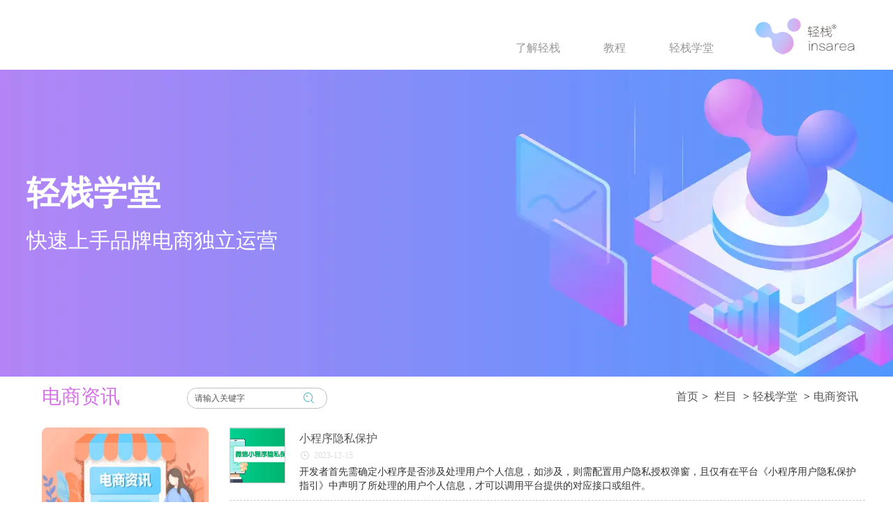

--- FILE ---
content_type: text/html;charset=UTF-8
request_url: https://www.insarea.com/news.html?com_511_pageIndex=2&newsTypeID=3393794049213248
body_size: 10781
content:
<!DOCTYPE html>
<html>
<head>
<meta charset="utf-8">
<title>免费开店|免费独立站|免费建站|免费小程序-轻栈insarea.com</title>
<meta name="description" content="轻栈是爱用建站平台旗下独立电商站平台，支持个人及商家免费注册。平台提供免费使用用，您可以轻松快速上上架您的商品，搭建专属品牌网店及小程序，进行全网销售。">
<meta name="keywords" content="免费开店,免费网站,自助建站,免费小程序,独立站,免费微商城,独立站,自建商城,自建电商">

					<meta name="baidu-site-verification" content="oAudxKWLdd" />
<meta name="baidu-site-verification" content="hZe7gFENER" />
					<meta name="wlhlauth" content="d72ad60fe08f194d45618713841a6973"/>
		
		
<meta content="webkit" name="renderer" />
<meta http-equiv="X-UA-Compatible" content="chrome=1">
<meta property="og:type" content="webpage" />
<meta property="og:url" content="http://www.iyqz.net/news.html?com_511_pageIndex=2&newsTypeID=3393794049213248" />
<meta property="og:title" content="免费开店|免费独立站|免费建站|免费小程序-轻栈insarea.com" />
<meta property="og:description" content="轻栈是爱用建站平台旗下独立电商站平台，支持个人及商家免费注册。平台提供免费使用用，您可以轻松快速上上架您的商品，搭建专属品牌网店及小程序，进行全网销售。" />
<meta property="og:image" content="https://koss.iyong.com/swift/v1/iyong_public/iyong_3167182176260352/image/20190807/1565158263118079668.png" />

<link rel="dns-prefetch" href="//js.j-cc.cn">
<link rel="dns-prefetch" href="//css.j-cc.cn">
<link rel="dns-prefetch" href="//koss.iyong.com">
<link rel="dns-prefetch" href="//vod.iyong.com">
<link rel="dns-prefetch" href="//xcx.iyong.com">
<link rel="dns-prefetch" href="//sso.iyong.com">
<link rel="dns-prefetch" href="//pingtai.iyong.com">
<link rel="dns-prefetch" href="//resource.iyong.com">
<link rel="dns-prefetch" href="//blog.iyong.com">
<link rel="dns-prefetch" href="//product.iyong.com">
<script src="https://link.iyong.com/jssdk/linktool/linkTool.js" type="text/javascript" charset="utf-8" id="linkTool"></script>
<script language="javascript">
  if (top != self) {
    location.href = "about:blank";
  }
</script>
<script>
function iEsc(){ return false; }
function iRec(){ return true; }
// function DisableKeys() {
// if(event.ctrlKey || event.shiftKey || event.altKey)  {
// window.event.returnValue=false;
// iEsc();}
// }
document.ondragstart=iEsc;
//document.onkeydown=DisableKeys;
document.oncontextmenu=iEsc;
if (typeof document.onselectstart !="undefined")
document.onselectstart=iEsc;
else{
document.onmousedown=iEsc;
document.onmouseup=iRec;
}
function DisableRightClick(rightyKey){
if (window.Event){
if (rightyKey.which == 2 || rightyKey.which == 3)
iEsc();}
else
if (event.button == 2 || event.button == 3){
event.cancelBubble = true
event.returnValue = false;
iEsc();
}
}    
</script>
<style>
body {-moz-user-select : none;-webkit-user-select: none;}
</style>
<link rel="stylesheet" href="https://css.j-cc.cn/css/webmain.css?v=ud_2021052801">
<link rel="stylesheet" href="https://css.j-cc.cn/css/component.css?v=ud_2021052801">

<style type="text/css" id="web_langId" data-langid="1" data-realpath="/"></style>
<script src="https://js.j-cc.cn/js/lib/jquery.js"></script>
<script src="https://js.j-cc.cn/js/lib/require.js"></script>
<script src="https://js.j-cc.cn/js/public/sysConfig.js?v=ud_2021052801"></script>
<script src="https://js.j-cc.cn/website/config.js?v=ud_20250929"></script>
<script src="https://js.j-cc.cn/js/public/dataUtil.js?v=ud_2021052801"></script>
<script src="https://js.j-cc.cn/js/public/webUtil.js?v=ud_2025070701"></script>
<script src="https://js.j-cc.cn/js/public/langUtil.js?v=ud_2021052801"></script>
<script src="https://js.j-cc.cn/js/public/lang/lang_1.js?v=ud_2021052801"></script>
<link rel="stylesheet" type="text/css" href="/tpl/2019/04/12/3167182179205312/public.css?v=ud_20260123123721">
<script>
    window.realpath="/";
    window.webLangId="1";
    window.webIsWap=0;
    window.memberId_center= {
        mid: "3167182176260352",
        lid: "1",
        wsid: "3167182179205312"
    }; 
</script>
<script src="https://webmember.iyong.com/cst/js/load_login.js?v=ud_2021052801" id="mem_load_login"></script>
<script>
    appUtil.load_token();
    var pathname_mb = window.location.pathname.split("/").reverse()
    if(WebModel == "view") {
            if (pathname_mb[0] == "login.html") {
                appUtil.checked_to_where('login');
            } else if (pathname_mb[0] == "register.html") {
                appUtil.checked_to_where('register');
            } else if(pathname_mb[0] == "mycart.html"){
                 appUtil.checked_to_where('shopingcart_sp');
            }
        }
</script>
<link rel="canonical" href="http://www.iyqz.net/news.html?com_511_pageIndex=2&amp;newsTypeID=3393794049213248">
<script type="text/javascript">
$(document).ready(function() {
	if($.support.leadingWhitespace){

	}else{
		dataUtil.setIEbrowser();
	}
});
</script>
</head>
<body data-template="" class="devpreview">
<div class="container-fluid clearfix" id="desgin-main">
	<div class="content-layout form-horizontal" id="design" lab="0" initlab="0"> 
 <div class="design group draggable_area design_main" id="web_design_main"> 
  <div id="public_set">
   <div class="modulebox box_webset" id="com_9">


<style type="text/css">

#Web_back_top{ display:none !important;}


#Web_show_menu{ display:none;}

</style>
   </div>
  </div> 
  <div id="page_set"> 
   <style type="text/css">







</style> 
   <div class="hide"> 
   </div>
  </div> 
  <div id="member_lan">
   <div class="modulebox box_member" id="com_7">
<style>
#com_7{z-index: 1;}
#member_com_7{}
</style>
   </div>
  </div> 
  <div id="Web_show_logo" class="box_web_main">
   <div class="modulebox box_logo textFloat" id="com_2">
<div class="view" id="logo_com_2" style="width: 174px; height: 70px;" data-bwidth="174" data-bheight="70"> 
 <a href="index.html" target="_self" class=""> <img src="//koss.iyong.com/swift/v1/iyong_public/iyong_3167182176260352/image/20190530/1559196951984018321.png" style="border-style:; border-width:; border-color:"> </a> 
</div> 
<script>
require(["jquery"],function($){
	webUtil.picFunc2("com_2","logo","0", "","","174","70","");
});
</script>
<style id="com_2_style">#com_2.modulebox{z-index: 1; width: 174px; height: 70px; left: 1029px; top: 17px; position: absolute;}#logo_com_2{width: 174px; height: 70px;}</style>
   </div>
  </div> 
  <div id="Web_main_float" class="box_web_main group">
   <div class="modulebox box_navigation box_web_main textFloat" id="com_403">
<style>
    #com_403{position: absolute; top: 49px; width: 345px; height: 50px; max-width: none; z-index: 10; left: 681px;}
    #navigation_com_403{height: 50px; width: 345px; min-height: 0px;}
</style>
<div class="view" id="navigation_com_403">
    <div class="style_view"><style> #navigation_com_403 .skin_model_view a{font-size:16px;}
 #navigation_com_403 .skin_model_view a{color:#969899;}
 #navigation_com_403 .skin_model_view a{text-align:center;}
 #navigation_com_403 .skin_model_view a.on ,#navigation_com_403 .skin_model_view a:hover {color:#419fff;}
 </style></div>
    
  <div class="skin_model_view">


    <ul class="navigationList nav_horizontal  clearfix" id="navList_com_403">
                <li class="sec "><a href="page.html?id=26" class="sp" ><span>了解轻栈</span></a>

                </li>
                <li class="sec "><a href="page.html?id=35" class="sp" ><span>教程</span></a>

                </li>
                <li class="sec "><a href="page.html?id=36" class="sp" ><span>轻栈学堂</span></a>

                </li>
    </ul>
    <script>
        require(["jquery"],function($){
            var dom=$("#navList_com_403");
            var temp=0;
            if("2"=="2") {
                dom.find("li").hover(function () {
                    $(this).children('ul').stop(true, true).show("fast");
                }, function () {
                    $(this).children('ul').stop(true, true).hide("fast");
                });
            }
            else{
                if("2"=="1") {
                    if("2"==1 && "0"==1){
                        dom.find("ul").show();
                        dom.find("a.sp").addClass('navOpen');
                    }
                    else{
                        dom.find("ul").hide();
                        dom.find("a.sp").removeClass('navOpen');
                    }
                    if(dom.find("a").hasClass("on")){
                        temp=1;
                    }
                    if(temp==1){
                        $.each(dom.find("a"), function(i, item) {
                            if($(item).hasClass("on")){
                                $(item).addClass('navOpen');
                                if($(item).parents("li.sec").children("ul")){
                                    $(item).parents("li.sec").children("ul").show();
                                }
                            }
                        });
                    }
                    dom.find("a.sp").click(function () {
                        if ($(this).hasClass('navOpen')) {
                            $(this).parent("li").children("ul").slideUp("fast");
                            $(this).removeClass('navOpen');
                        } else {
                            $(this).parent("li").children("ul").slideDown("fast");
                            $(this).addClass('navOpen');
                        }
                    })
                }
            }
        })

    </script>
  </div>
</div>
   </div>
   <div class="modulebox box_productSearch_v1 textFloat" id="com_514"> 
    <div class="view kenfor_productSearch " id="productSearch_com_514" style="width: 221px; height: 52px; min-height: 0px;" data-bwidth="221" data-bheight="52"> 
     <!--标题栏部分--> 
     <div class="style_view" id="style_view_com_514"> 
      <style> #productSearch_com_514 .skin_model_view {padding-left:10px;padding-top:20px;padding-right:10px;padding-bottom:0px;}
 </style> 
     </div> 
     <div class=""> 
      <!--主体内容--> 
      <div class="moduleContent skin_model_view"> 
       <form class="search" action="search.html" method="get" name="searchForm" id="searchForm_com_514" accept-charset="UTF-8"> 
        <div class="searchBox"> 
         <input type="hidden" name="wjs"> 
         <input type="hidden" name="type" value="1"> 
         <input type="hidden" name="keyword"> 
         <div class="searchInput searchInput1" style="line-height:30px;height:30px;;"> 
          <input class="leftInput leftInput1" value="请输入关键字" onfocus="javascript:if(this.value=='请输入关键字')this.value=''" onblur="javascript:if (value=='')value='请输入关键字';" style="width:calc(100% - 50px);"> 
          <div class="leftIcon" style="border-right-color:rgb(101, 188, 197);right:50px;display:none"></div> 
          <div id="search_com_514" class="textColor searchIcon iyong-icons-search4 searchIcon2" style="color:rgb(101, 188, 197);width:50px;line-height:calc(30px - 1px - 1px)"></div> 
         </div> 
        </div> 
       </form> 
       <!--装载关键字--> 
       <div id="keywords_com_514"> 
        <ul class="keywordJquery"> 
        </ul> 
       </div> 
      </div> 
     </div> 
    </div> 
    <script>
    var isNewComp="true"==="false"?true:false,
        searchBoxObj=
        {
            isNewComp:isNewComp,
            searchRange:"1"
        };
    webUtil.searchSubmit("com_514","请输入关键字",searchBoxObj);
</script>
    <style id="com_514_style">#com_514.modulebox{position: absolute; z-index: 9; opacity: 1; top: 536px; left: 218px; width: 221px; height: 52px; max-width: none;}#productSearch_com_514{width: 221px; height: 52px; min-height: 0px;}</style>
   </div>
  </div> 
  <div id="Web_show_menu" class="">
   <div class="modulebox box_menu textFloat" id="com_1">
<style>
#com_1{z-index: 1; left: 0px; top: 102px; position: absolute; width: 100%;}
#menu_com_1{width: 100%; height: 60px;}
</style>
<div class="view" id="menu_com_1">
    <div class="style_view"><div class="style_view" id="style_view_com_1"> 
 <style> </style> 
</div></div>
</div>
   </div>
  </div> 
  <div id="Web_Main_Head"> 
   <div id="web_top_float" class="web_hide_float" style=""></div> 
  </div> 
  <div id="design_edu_main" class="group web_Column"> 
   <div id="box_web_float" class="group box_web_main"></div> 
   <div class="modulebox box_oneColumn" id="com_723">
<div class="view column-scroll-resize"> 
 <div id="column-scroll-com_723" class="column-scroll-wrap oneColumn_wrap" data-page="0" style="border:none;min-height:100px;"> 
  <div> 
   <div class="column-scroll-page free_sort" style="position: relative; background-color: rgb(255, 255, 255); background-repeat: no-repeat; background-position: center center; left: 0px;"> 
    <div class="column-scroll-content kenfor-column kenfor-addible hasSub box_web_main" style="min-height:100px;"></div> 
   </div> 
  </div> 
  <span class="prev-arrow scroll-arrow " prev="1"></span> 
  <span class="after-arrow scroll-arrow " after="1"></span> 
 </div> 
 <script>
        require(["jquery","columnScroll"],function($,columnScroll){
            var $obj = $("#column-scroll-com_723");
            columnScroll.init($("#column-scroll-com_723"), {
                
                interTime: 2,
                delayTime: 1
            });
            if($('li.on').size()>1)
            {
            	$('li').eq(0).removeClass('on');
            }
            
        });
    </script> 
</div>
   </div>
   <div class="modulebox box_oneColumn" id="com_483">
<div class="view column-scroll-resize"> 
 <style>
    #column-scroll-com_483{border:none;min-height:441px;}
    </style> 
 <div id="column-scroll-com_483" class="column-scroll-wrap oneColumn_wrap ui-resizable" data-page="0" style=""> 
  <div> 
   <div class="column-scroll-page free_sort com_483_index_0" style="left: 0px;"> 
    <style>
                #com_483 .column-scroll-page.com_483_index_0{position: relative;background-color:#ffffff;background-repeat:no-repeat;background-position:top;background-image:url("https://koss.iyong.com/swift/v1/iyong_public/iyong_3167182176260352/image/20200330/1585547295993080543.jpg");}
                #com_483 .com_483_index_0 > .column-scroll-content.com_483_Sub{min-height:441px;}
                </style> 
    <div class="column-scroll-content kenfor-column hasSub box_web_main com_483_Sub" style="">
     <div class="modulebox box_simpleText textFloat" id="com_661"> 
      <div class="view" id="simpleText_com_661" style="width: 556px; height: 130px; min-height: 0px;" data-bwidth="556" data-bheight="130"> 
       <div class=""> 
        <div class="use-smimle-edit">
         <p style="line-height: 1.75;"><span style="color: rgb(255, 255, 255); white-space: normal; font-size: 48px;"><strong><span style="font-family: 微软雅黑, &quot;Microsoft YaHei&quot;;">轻栈学堂</span></strong></span><strong style="color: rgb(255, 255, 255); white-space: normal;"><span style="font-family: 微软雅黑, &quot;Microsoft YaHei&quot;; font-size: 30px;"></span><span style="font-family: 微软雅黑, &quot;Microsoft YaHei&quot;; font-size: 18px;"></span></strong><span style="color: rgb(255, 255, 255); white-space: normal; font-family: 微软雅黑, &quot;Microsoft YaHei&quot;; font-size: 30px;"><br>快速上手品牌电商独立运营</span></p>
        </div> 
       </div> 
      </div>
      <style id="com_661_style">#com_661.modulebox{width: 556px; height: 130px; position: absolute; left: -2px; top: 135px; z-index: 9;}#simpleText_com_661{width: 556px; height: 130px; min-height: 0px;}</style>
     </div>
    </div> 
   </div> 
  </div> 
  <span class="prev-arrow scroll-arrow " prev="1"></span> 
  <span class="after-arrow scroll-arrow " after="1"></span> 
 </div> 
 <script>
        require(["jquery","columnScroll"],function($,columnScroll){
            var $obj = $("#column-scroll-com_483");
            columnScroll.init($("#column-scroll-com_483"), {
                
                interTime: 2,
                delayTime: 1
            });
            if($('li.on').size()>1)
            {
            	$('li').eq(0).removeClass('on');
            }
            
        });
    </script> 
</div>
   </div>
   <div class="modulebox box_location box_web_main" id="com_509">
    <style>
	#com_509{z-index: 1; position: relative; min-height: 42px;}
	#location_com_509{min-height: 42px;}
</style>
<div class="view" id="location_com_509">
	<div class="style_view"><style> #location_com_509 .skin_model_view {margin-left:0px;margin-top:10px;margin-right:10px;margin-bottom:0px;}
 #location_com_509 .skin_model_view {padding-left:20px;padding-top:0px;padding-right:0px;padding-bottom:0px;}
 #location_com_509 .skin_model_view .location_title {font-size:16px;}
 #location_com_509 .skin_model_view .location_title {color:#000000;}
 #location_com_509 .skin_model_view .location_title_left {font-size:28px;}
 #location_com_509 .skin_model_view .location_title_left {color:#d573e6;}
 #location_com_509 .skin_model_view a{color:#555555;}
 #location_com_509 .skin_model_view a:hover{color:#57a8eb;}
 </style></div>
	<div class="skin_model_view">
		<div class="location_title clear_float">
			<div class="location_style1">    <div class="location_title_left" style="text-align:left">电商资讯</div>
    <div class="location_title_right" style="text-align:left">
                    <a href="index.html" class="langText" data-lang="location_indexTxt">首页</a><span>></span>
<a href="index.html">栏目</a>
                <span>></span><a href="page.html?id=36">轻栈学堂</a>
                    <span>></span><a href="news.html?newsTypeID=3393794049213248">电商资讯</a>
    </div>
</div>
		</div>
	</div>
</div>

   </div>
   <div class="modulebox box_moreColumn box_web_main" id="com_510"> 
    <div class="view" id="moreColumn_com_510" style="min-height: 764px;" data-bwidth="1190" data-bheight="764"> 
     <div class="style_view" id="style_view_com_510"> 
      <style> #moreColumn_com_510 {margin-left:10px;margin-top:0px;margin-right:0px;margin-bottom:0px;}
 </style> 
     </div> 
     <div class="container-fluid no-padding clearfix has_size_com_510" style="min-height: 764px;"> 
      <table style="width:100%" border="0" cellpadding="0" cellspacing="0" class="moreColumn_tab"> 
       <tbody>
        <tr> 
         <td class="moreColumnTxt normal_padding padding_com_510 com_510_index ui-resizable ui-resizable-autohide" style="width: 269px;" width="269"> 
          <div class="no-padding kenfor-column hasSub has_size_com_510 com_510_Sub" style="min-height: 764px; width: 259px;">
           <div class="modulebox box_imageText box_web_main" id="com_513">
            <div class="view imageText" id="imageText_com_513" style="min-height: 175px;" data-bwidth="259" data-bheight="175"> 
             <div class="style_view" id="style_view_com_513"> 
              <style> #imageText_com_513 {margin-left:0;margin-top:10px;margin-right:0;margin-bottom:0;}
 </style> 
             </div> 
             <div class="skin_model_view"> 
              <div class="clearfix"> 
               <!-- 图片居上 --> 
               <div class="imgText_top imgText_pic " style="width:300px;height:150px; ">
                <a href="news.html?newsTypeID=3393794049213248" class="" target="_self"><img src="//koss.iyong.com/swift/v1/iyong_public/iyong_3167182176260352/image/20190925/1569372295617078173.png" class="nomal_pic" alt=""></a>
               </div> 
               <div style="padding-top:0px" class="imageText_content"></div> 
              </div> 
             </div> 
            </div> 
            <style id="com_513_style">#com_513.modulebox{z-index: 1; position: relative; min-height: 175px;}#imageText_com_513{min-height: 175px;}</style>
           </div>
           <div class="modulebox box_imageText box_web_main" id="com_515">
            <div class="view imageText" id="imageText_com_515" style="min-height: 123px;" data-bwidth="259" data-bheight="170"> 
             <div class="style_view" id="style_view_com_515"> 
              <style> </style> 
             </div> 
             <div class="skin_model_view"> 
              <div class="clearfix"> 
               <!-- 图片居上 --> 
               <div class="imgText_top imgText_pic " style="width:300px;height:150px; ">
                <a href="news.html?newsTypeID=3393794423227200" class="" target="_self"><img src="//koss.iyong.com/swift/v1/iyong_public/iyong_3167182176260352/image/20190925/1569372332214065588.png" class="nomal_pic" alt="轻栈社区"></a>
               </div> 
               <div style="padding-top:0px" class="imageText_content"></div> 
              </div> 
             </div> 
            </div> 
            <style id="com_515_style">#com_515.modulebox{z-index: 1; position: relative; min-height: 123px;}#imageText_com_515{min-height: 123px;}</style>
           </div>
           <div class="modulebox box_imageText box_web_main" id="com_532">
            <div class="view imageText" id="imageText_com_532" style="min-height: 123px;" data-bwidth="259" data-bheight="170"> 
             <div class="style_view" id="style_view_com_532"> 
              <style> </style> 
             </div> 
             <div class="skin_model_view"> 
              <div class="clearfix"> 
               <!-- 图片居上 --> 
               <div class="imgText_top imgText_pic " style="width:300px;height:150px; ">
                <a href="news.html?newsTypeID=3393794711454528" class="" target="_self"><img src="//koss.iyong.com/swift/v1/iyong_public/iyong_3167182176260352/image/20190925/1569372295353049373.png" class="nomal_pic" alt="独立站运营技巧"></a>
               </div> 
               <div style="padding-top:0px" class="imageText_content"></div> 
              </div> 
             </div> 
            </div> 
            <style id="com_532_style">#com_532.modulebox{z-index: 1; position: relative; min-height: 123px;}#imageText_com_532{min-height: 123px;}</style>
           </div>
           <div class="modulebox box_imageText box_web_main" id="com_533">
            <div class="view imageText" id="imageText_com_533" style="min-height: 123px;" data-bwidth="259" data-bheight="170"> 
             <div class="style_view" id="style_view_com_533"> 
              <style> </style> 
             </div> 
             <div class="skin_model_view"> 
              <div class="clearfix"> 
               <!-- 图片居上 --> 
               <div class="imgText_top imgText_pic " style="width:300px;height:150px; ">
                <a href="news.html?newsTypeID=3393794894349120" class="" target="_self"><img src="//koss.iyong.com/swift/v1/iyong_public/iyong_3167182176260352/image/20190925/1569372332496061371.png" class="nomal_pic" alt="平台动态"></a>
               </div> 
               <div style="padding-top:0px" class="imageText_content"></div> 
              </div> 
             </div> 
            </div> 
            <style id="com_533_style">#com_533.modulebox{z-index: 1; position: relative; min-height: 123px;}#imageText_com_533{min-height: 123px;}</style>
           </div>
          </div> </td> 
         <td class="moreColumnTxt com_510_index" style=""> 
          <div class="no-padding kenfor-column hasSub has_size_com_510 com_510_Sub" style="min-height: 764px;">
           <div class="modulebox box_articleList box_web_main" id="com_511">
<style>
#com_511{z-index: 1; position: relative; min-height: 226px;}
#articleList_com_511{min-height: 226px;}
</style>
<div class="view" id="articleList_com_511">
  <div class="style_view"><style> #articleList_com_511 {padding-left:10px;padding-top:10px;padding-right:0px;padding-bottom:10px;}
 #articleList_com_511 .skin_model_view .ellipsis {font-size:16px;}
 #articleList_com_511 .skin_model_view .ellipsis > a{line-height:2;}
 #articleList_com_511 .skin_model_view .ellipsis > a{color:#555555;}
 #articleList_com_511 .skin_model_view .ellipsis > a:hover{color:#bf2222;}
 </style></div>
  
  <div class="skin_model_view">
  


<div class="listArticle">
    <div id="article_list_com_511" class="default7 clearfix ">
                <ul class="clearfix list newsItemMg">
                    <li class="img" data-pwidth="80" data-pheight="80" style="width:80px;height:80px;"><a href="displaynews.html?id=5584921881854784" target="_blank"><img src="https://koss.iyong.com/swift/v1/iyong_public/iyong_3167182176260352/image/20231215/1702630374689044223@400.jpg"></a></li>
                    <li>
                    <dd class="ellipsis title">
                    <a href="displaynews.html?id=5584921881854784" target="_blank">小程序隐私保护</a>
                    </dd>
                        <time style="background:;">
                            <span>15</span>
                            <font>2023-12-15</font>
                        </time>
                        <div>
                            
                            <span><i class="icon iconfont kenfor-icons-clock3"></i>2023-12-15</span>
                            
                        </div>
                        <p class="ellipsis1">
                            开发者首先需确定小程序是否涉及处理用户个人信息，如涉及，则需配置用户隐私授权弹窗，且仅有在平台《小程序用户隐私保护指引》中声明了所处理的用户个人信息，才可以调用平台提供的对应接口或组件。
                        </p>
                    </li>
                </ul>
                <ul class="clearfix list newsItemMg">
                    <li class="img" data-pwidth="80" data-pheight="80" style="width:80px;height:80px;"><a href="displaynews.html?id=5546414321910592" target="_blank"><img src="https://koss.iyong.com/swift/v1/iyong_public/iyong_3167182176260352/image/20231118/1700291451169050401@400.jpg"></a></li>
                    <li>
                    <dd class="ellipsis title">
                    <a href="displaynews.html?id=5546414321910592" target="_blank">小程序商城搭建一个要多少钱？</a>
                    </dd>
                        <time style="background:;">
                            <span>18</span>
                            <font>2023-11-18</font>
                        </time>
                        <div>
                            
                            <span><i class="icon iconfont kenfor-icons-clock3"></i>2023-11-18</span>
                            
                        </div>
                        <p class="ellipsis1">
                            --得看你选用什幺类型的方案1.财大气粗型适用于：预算充足，不懂代码，用市面上第三方平台无法制作出想要的小程序效果的朋友定制小程序，费钱不费事的方案，价格是几万-几十万，一次性交付代码。
                        </p>
                    </li>
                </ul>
                <ul class="clearfix list newsItemMg">
                    <li class="img" data-pwidth="80" data-pheight="80" style="width:80px;height:80px;"><a href="displaynews.html?id=5525057371702080" target="_blank"><img src="https://koss.iyong.com/swift/v1/iyong_public/iyong_3167182176260352/image/20221115/1668492038034053059@400.png"></a></li>
                    <li>
                    <dd class="ellipsis title">
                    <a href="displaynews.html?id=5525057371702080" target="_blank">如何搭建一个收银小程序？</a>
                    </dd>
                        <time style="background:;">
                            <span>02</span>
                            <font>2023-11-02</font>
                        </time>
                        <div>
                            
                            <span><i class="icon iconfont kenfor-icons-clock3"></i>2023-11-02</span>
                            
                        </div>
                        <p class="ellipsis1">
                            原创：轻栈几分钟搭建一个收银小程序，线上线下的收款，销售人员ABC的收款都变得无比清晰，支持一码多付，也支持添加不同收款单元。主体类型可以是个人或者企业，建议上传一张营业执照进行主体认证。
                        </p>
                    </li>
                </ul>
                <ul class="clearfix list newsItemMg">
                    <li class="img" data-pwidth="80" data-pheight="80" style="width:80px;height:80px;"><a href="displaynews.html?id=5441926195446592" target="_blank"><img src="https://koss.iyong.com/swift/v1/iyong_public/iyong_3167182176260352/image/20230905/1693902352909064153.png"></a></li>
                    <li>
                    <dd class="ellipsis title">
                    <a href="displaynews.html?id=5441926195446592" target="_blank">9月1日起，微信小程序须备案才可上架</a>
                    </dd>
                        <time style="background:;">
                            <span>05</span>
                            <font>2023-09-05</font>
                        </time>
                        <div>
                            
                            <span><i class="icon iconfont kenfor-icons-clock3"></i>2023-09-05</span>
                            
                        </div>
                        <p class="ellipsis1">
                            2、前置审批材料如你的小程序从事新闻、出版、药品和医疗器械、网约车等需须经有关主管部门审核同意的互联网信息服务，在履行备案手续时，应提供业务对应前置审批文件。来源：微信公众平台运营中心微信公号
                        </p>
                    </li>
                </ul>
                <ul class="clearfix list newsItemMg">
                    <li class="img" data-pwidth="80" data-pheight="80" style="width:80px;height:80px;"><a href="displaynews.html?id=5398152524972864" target="_blank"><img src="https://koss.iyong.com/swift/v1/iyong_public/iyong_3167182176260352/image/20230805/1691230886635053398@400.jpg"></a></li>
                    <li>
                    <dd class="ellipsis title">
                    <a href="displaynews.html?id=5398152524972864" target="_blank">制作电子图册，一键生成小程序</a>
                    </dd>
                        <time style="background:;">
                            <span>05</span>
                            <font>2023-08-05</font>
                        </time>
                        <div>
                            
                            <span><i class="icon iconfont kenfor-icons-clock3"></i>2023-08-05</span>
                            
                        </div>
                        <p class="ellipsis1">
                            创建电子图册，可直接生成电子图册小程序，也可以在编辑小程序页面时添加电子图册组件，发布功能丰富的小程序。
                        </p>
                    </li>
                </ul>
                <ul class="clearfix list newsItemMg">
                    <li class="img" data-pwidth="80" data-pheight="80" style="width:80px;height:80px;"><a href="displaynews.html?id=5382428090336064" target="_blank"><img src="https://koss.iyong.com/swift/v1/iyong_public/iyong_3167182176260352/image/20230613/1686644607910051374.png"></a></li>
                    <li>
                    <dd class="ellipsis title">
                    <a href="displaynews.html?id=5382428090336064" target="_blank">如何制作小程序？</a>
                    </dd>
                        <time style="background:;">
                            <span>25</span>
                            <font>2023-07-25</font>
                        </time>
                        <div>
                            
                            <span><i class="icon iconfont kenfor-icons-clock3"></i>2023-07-25</span>
                            
                        </div>
                        <p class="ellipsis1">
                            用第三方平台开发小程序固然简单，也可以做到不需要任何成本，并且30分钟就能将小程序搭建完成，但是，编辑小程序页面，添加的组件都是常用的、普适的，搭建出来的小程序可能不能满足一些有特殊需求的朋友。
                        </p>
                    </li>
                </ul>
    </div>
    	<div id="article_page_com_511">
<div class="page_style_dh"><ul class="pagination"><li><a href='/news.html?com_511_pageIndex=1&newsTypeID=3393794049213248'>首页</a></li><li><a href='/news.html?com_511_pageIndex=1&newsTypeID=3393794049213248'>上一页</a></li><li><a href='/news.html?com_511_pageIndex=1&newsTypeID=3393794049213248'>1</a></li><li><a class='Act' href='javascript:void(0)'>2</a></li><li><a href='/news.html?com_511_pageIndex=3&newsTypeID=3393794049213248'>3</a></li><li><a href='/news.html?com_511_pageIndex=4&newsTypeID=3393794049213248'>4</a></li><li><a href='/news.html?com_511_pageIndex=5&newsTypeID=3393794049213248'>5</a></li><li><a href='/news.html?com_511_pageIndex=3&newsTypeID=3393794049213248'>下一页</a></li><li><a href='/news.html?com_511_pageIndex=93&newsTypeID=3393794049213248'>尾页</a></li></ul></div>
    	</div>
</div>
  <script>
  require(["jquery"],function($){
      webUtil.setImageFit("#article_list_com_511 li.img");
  });
  </script>

  
  </div>
</div>


           </div>
          </div> </td> 
        </tr> 
       </tbody>
      </table> 
     </div> 
    </div> 
    <style>

#moreColumn_com_510 .padding_com_510{padding-right:10px;}
#moreColumn_com_510 .padding_com_510 > .ui-resizable-e{width: 10px;}

</style>
    <style id="com_510_style">#com_510.modulebox{position: relative; min-height: 764px; z-index: 1;}#moreColumn_com_510{min-height: 764px;}</style>
   </div>
   <div class="modulebox box_oneColumn" id="com_548">
<div class="view column-scroll-resize"> 
 <style>
    #column-scroll-com_548{border:none;min-height:208px;}
    </style> 
 <div id="column-scroll-com_548" class="column-scroll-wrap oneColumn_wrap ui-resizable" data-page="0" style=""> 
  <div> 
   <div class="column-scroll-page free_sort com_548_index_0" style="left: 0px;"> 
    <style>
                #com_548 .column-scroll-page.com_548_index_0{position: relative;background-color:#ffffff;background-repeat:no-repeat;background-position:top;background-image:url("//koss.iyong.com/swift/v1/iyong_public/iyong_3167182176260352/image/20190531/1559295447071088112.png");}
                #com_548 .com_548_index_0 > .column-scroll-content.com_548_Sub{min-height:208px;padding: 0px 0px 0px 0px;}
                </style> 
    <div class="column-scroll-content kenfor-column hasSub box_web_main com_548_Sub" style="">
     <div class="modulebox box_simpleText textFloat" id="com_549"> 
      <div class="view" id="simpleText_com_549" style="width: 585px; height: 61px; min-height: 0px;" data-bwidth="585" data-bheight="61"> 
       <div class=""> 
        <div class="use-smimle-edit">
         <p style="text-align: left;"><span style="font-size: 40px; color: rgb(255, 255, 255);"><strong><span style="font-size: 40px; font-family: 微软雅黑, &quot;Microsoft YaHei&quot;;">轻栈，独立品牌电商新方式！→</span></strong></span><span style="font-size: 40px; color: rgb(0, 0, 0);"><strong><span style="color: rgb(0, 0, 0); font-family: 微软雅黑, &quot;Microsoft YaHei&quot;; font-size: 24px;"><br></span></strong></span></p>
        </div> 
       </div> 
      </div>
      <style id="com_549_style">#com_549.modulebox{width: 585px; height: 61px; position: absolute; z-index: 9; top: 74px; left: 22px;}#simpleText_com_549{width: 585px; height: 61px; min-height: 0px;}</style>
     </div>
     <div class="modulebox box_simpleText textFloat" id="com_632"> 
      <div class="view" id="simpleText_com_632" style="width: 260px; height: 100px; min-height: 0px;" data-bwidth="260" data-bheight="100"> 
       <div class=""> 
        <div class="use-smimle-edit">
         <style>.aniu03
{dispaly:block;width:250px; height:94px; border:2px solid white; border-radius:47px; line-height:90px; text-align:center;color:white; font-size:30px;}


.aniu03:hover{color:#b980d6;background-color:white;}</style>
         <a href="https://sso.iyong.com/ssologin?logout=1&amp;redirect_url=https://pingtai.iyong.com/&amp;fmsts=1" style=" text-decoration:none;">
          <div class="aniu03">
            免费使用 
          </div></a>
        </div> 
       </div> 
      </div>
      <style id="com_632_style">#com_632.modulebox{width: 260px; height: 100px; position: absolute; left: 926px; top: 57px; z-index: 9;}#simpleText_com_632{width: 260px; height: 100px; min-height: 0px;}</style>
     </div>
    </div> 
   </div> 
  </div> 
  <span class="prev-arrow scroll-arrow " prev="1"></span> 
  <span class="after-arrow scroll-arrow " after="1"></span> 
 </div> 
 <script>
        require(["jquery","columnScroll"],function($,columnScroll){
            var $obj = $("#column-scroll-com_548");
            columnScroll.init($("#column-scroll-com_548"), {
                
                interTime: 2,
                delayTime: 1
            });
            if($('li.on').size()>1)
            {
            	$('li').eq(0).removeClass('on');
            }
            
        });
    </script> 
</div>
   </div>
  </div> 
  <div id="footer_main_float" class="box_web_main group">
   <div class="modulebox box_picture textFloat" id="com_516">
<div class="view" id="picture_com_516" style="width: 143px; height: 143px; min-height: 0px;" data-bwidth="143" data-bheight="143"> 
 <div class=""> 
  <img data-src="//koss.iyong.com/swift/v1/iyong_public/iyong_3167182176260352/image/20190618/1560841712313075021.jpg" class="lazy" style="display: block;" src="[data-uri]"> 
 </div> 
</div> 
<script>
require(["jquery"],function($){
	webUtil.picFunc2("com_516","picture","0","","","143","143","");
});
</script>
<style id="com_516_style">#com_516.modulebox{width: 143px; height: 143px; position: absolute; left: 1057px; top: 18px; z-index: 10;}#picture_com_516{width: 143px; height: 143px; min-height: 0px;}</style>
   </div>
   <div class="modulebox box_simpleText textFloat" id="com_517">
<div class="view" id="simpleText_com_517" style="width: 106px; height: 25px; min-height: 0px;" data-bwidth="106" data-bheight="25"> 
 <div class=""> 
  <div class="use-smimle-edit">
   <p style="line-height: 1.75;"><span style="font-size: 14px; font-family: 微软雅黑, &quot;Microsoft YaHei&quot;; color: rgb(127, 127, 127);">品牌电商新方式</span></p>
   <p><br></p>
  </div> 
 </div> 
</div>
<style id="com_517_style">#com_517.modulebox{width: 106px; height: 25px; position: absolute; left: 1080px; top: 150px; z-index: 11;}#simpleText_com_517{width: 106px; height: 25px; min-height: 0px;}</style>
   </div>
   <div class="modulebox box_picture textFloat" id="com_525">
<div class="view" id="picture_com_525" style="width: 143px; height: 143px; min-height: 0px;" data-bwidth="143" data-bheight="143"> 
 <div class=""> 
  <img data-src="//koss.iyong.com/swift/v1/iyong_public/iyong_3167182176260352/image/20190919/1568898597894075032.jpg" class="lazy" style="display: block;" src="[data-uri]"> 
 </div> 
</div> 
<script>
require(["jquery"],function($){
	webUtil.picFunc2("com_525","picture","0","","","143","143","");
});
</script>
<style id="com_525_style">#com_525.modulebox{width: 143px; height: 143px; position: absolute; left: 864px; top: 18px; z-index: 10;}#picture_com_525{width: 143px; height: 143px; min-height: 0px;}</style>
   </div>
   <div class="modulebox box_simpleText textFloat" id="com_528">
<div class="view" id="simpleText_com_528" style="width: 103px; height: 29px; min-height: 0px;" data-bwidth="103" data-bheight="29"> 
 <div class=""> 
  <div class="use-smimle-edit">
   <p style="line-height: 1.75;"><span style="font-family: 微软雅黑, &quot;Microsoft YaHei&quot;; font-size: 18px;"></span><span style="color: rgb(127, 127, 127); font-family: 微软雅黑, &quot;Microsoft YaHei&quot;; font-size: 14px; white-space: normal;">关注轻栈公众号</span><span style="font-size: 14px; font-family: 微软雅黑, &quot;Microsoft YaHei&quot;;"></span></p>
   <p><br></p>
  </div> 
 </div> 
</div>
<style id="com_528_style">#com_528.modulebox{width: 103px; height: 29px; position: absolute; left: 883px; top: 148px; z-index: 11;}#simpleText_com_528{width: 103px; height: 29px; min-height: 0px;}</style>
   </div>
  </div> 
  <div id="Web_back_top" class="" style="display: none;">
   <div class="modulebox box_backToTop" id="com_5">
<div class="view" id="backToTop_com_5" data-bwidth="1200" data-bheight="100"> 
 <div id="BackToTop_box" class="df_cls btp_1" title="返回顶部" style="background-color:rgba(228,57,60,1);"></div> 
</div> 
<script>
require(["jquery"],function($){
dataUtil.BackToTop("com_5");
});
</script>
<style id="com_5_style">#com_5.modulebox{z-index: 1;}</style>
   </div>
  </div> 
  <div id="web_Sidebar">
   <div class="modulebox box_sidebar" id="com_6">
   </div>
  </div> 
  <div class="des_mask"></div> 
  <div id="Web_Main_Footer"> 
   <div id="Web_show_Footer" class="">
    <div class="modulebox box_footer" id="com_4">
<style>
	#com_4{z-index: 1;}
	#bottom_com_4{}
</style>
<div class="view" id="bottom_com_4">
	<div class="skin_model_view footer_height">
        <div class="menuStyle clearfix">
            <div class="box_web_main">
                <div class="sectionheight copyNavStyle1">
                </div>
            </div>
        </div>
        <div class="copyrightStyle clearfix">
            <div class="box_web_main">
                <div class="copyRight">	<a href="/index.html" target="_self" title="独立站" rel="0" sel="column" url="column.html?id=" style="color: rgb(0, 0, 0); font-size: 18px;"><span style="color: rgb(0, 0, 0); font-size: 18px;">首页</span></a><span style="color: rgb(0, 0, 0); font-size: 18px;">&nbsp; &nbsp;&nbsp;</span><a href="https://pingtai.iyong.com" target="_self" rel="null" sel="defined" url="null" style="color: rgb(0, 0, 0); font-size: 18px; "><span style="color: rgb(0, 0, 0); font-size: 18px;">平台登陆</span></a><span style="color: rgb(0, 0, 0); font-size: 18px;">&nbsp;&nbsp;&nbsp; </span><a href="/page.html?id=36" target="_self" rel="15" sel="column" url="column.html?id=" style="color: rgb(0, 0, 0); font-size: 18px;"><span style="color: rgb(0, 0, 0); font-size: 18px;">轻栈学堂</span></a><span style="color: rgb(0, 0, 0); font-size: 18px;">&nbsp; &nbsp; </span><a href="/page.html?id=35" target="_self" rel="14" sel="column" url="column.html?id=" style="color: rgb(0, 0, 0); font-size: 18px;"><span style="color: rgb(0, 0, 0); font-size: 18px;">上线教程</span></a><span style="font-size: 14px; color: rgb(127, 127, 127);"><br/><br/></span><a href="https://www.iyong.com" target="_blank" title="网站建设" rel="请选择" sel="defined" url="null" textvalue="爱用建站" style="font-size: 14px; color: rgb(127, 127, 127); "><span style="font-size: 14px; color: rgb(127, 127, 127);">爱用建站</span></a><span style="font-size: 14px; color: rgb(127, 127, 127); "> | </span><a href="https://group.iyong.com" target="_blank" title="独立站运营" rel="请选择" sel="defined" url="null" textvalue="轻栈社区" style="font-size: 14px; color: rgb(127, 127, 127); "><span style="font-size: 14px; color: rgb(127, 127, 127);">轻栈社区</span></a><span style="font-size: 14px; color: rgb(127, 127, 127); ">&nbsp;| </span><a href="https://www.kenfor.com" target="_blank" title="今科科技" rel="请选择" sel="defined" url="null" textvalue="今科科技" style="font-size: 14px; color: rgb(127, 127, 127); "><span style="font-size: 14px; color: rgb(127, 127, 127);">今科科技</span></a><span style="font-size: 14px; color: rgb(127, 127, 127); "> | </span><a href="http://www.trade86.com.cn" target="_blank" title="商务易中国" rel="请选择" sel="defined" url="null" textvalue="商务易中国" style="font-size: 14px; color: rgb(127, 127, 127); "><span style="font-size: 14px; color: rgb(127, 127, 127);">商务易中国</span></a><span style="font-size: 14px; color: rgb(127, 127, 127); "> |&nbsp;</span><a href="https://corp.iyong.com" target="_blank" title="爱用科技" rel="请选择" sel="defined" url="null" textvalue="爱用科技" style="font-size: 14px; color: rgb(127, 127, 127); "><span style="font-size: 14px; color: rgb(127, 127, 127);">爱用科技</span></a><span style="font-size: 14px; color: rgb(127, 127, 127); "> |&nbsp;</span><a href="http://www.startupbar.cn" target="_blank" title="创业吧" rel="请选择" sel="defined" url="null" textvalue="创业吧Startupbar" style="font-size: 14px; color: rgb(127, 127, 127); "><span style="font-size: 14px; color: rgb(127, 127, 127);">创业吧Startupbar</span></a><span style="font-size: 14px; color: rgb(127, 127, 127); ">&nbsp;| </span><a href="https://www.insarea.net" target="_blank" title="免费域名邮箱" rel="null" sel="defined" url="null" style="font-size: 14px; color: rgb(127, 127, 127); "><span style="font-size: 14px; color: rgb(127, 127, 127);">iYong Mail</span></a><span style="font-size: 14px; color: rgb(127, 127, 127);"><br/><br/>联系我们：广东省深圳市南山区兰光科技园B712-713<br/><br/>商业合作：</span><a href="mailto:bd@iyong.cn" target="_self" rel="null" sel="defined" url="null"><span style="font-size: 14px; color: rgb(127, 127, 127);">bd@iyong.c</span><span style="font-size: 14px; color: rgb(127, 127, 127);">n</span></a><span style="color: rgb(127, 127, 127); white-space: normal;"><br/></span>
</div>
                <div class="copyAdmin">
                    
                    
                    <li class="copy_block copy_last"><a href="https://www.iyong.com/page-id-310.html" target="_blank">爱用建站</a></li>
                    <!-- <b id="playerButton" class="playerButton playerButton_on copy_block"></b> -->
                </div>
                <div class="copyAdmin">	
</div>
            </div>
        </div>
	</div>
</div>
    </div>
   </div> 
   <div id="web_footer_float" class="web_hide_float" style=""></div> 
  </div> 
 </div>
</div>
</div>
<script  id="kimScript" type="text/javascript" src="//kim.kenfor.com/wlt_ydllfx.js" data="wlt_account_id=1555063200759879,wlt_ln=0"></script>
                    <script id="keroScript" type="text/javascript" 
src="https://pingtai.iyong.com/newLogin/js/fx.js"></script>
                    <script>
var _hmt = _hmt || [];
(function() {
  var hm = document.createElement("script");
  hm.src = "https://hm.baidu.com/hm.js?ab35559abd5ff29dbdd74b3c1ffd5855";
  var s = document.getElementsByTagName("script")[0]; 
  s.parentNode.insertBefore(hm, s);
})();
</script>

<script>
(function(){
    var bp = document.createElement('script');
    var curProtocol = window.location.protocol.split(':')[0];
    if (curProtocol === 'https') {
        bp.src = 'https://zz.bdstatic.com/linksubmit/push.js';
    }
    else {
        bp.src = 'http://push.zhanzhang.baidu.com/push.js';
    }
    var s = document.getElementsByTagName("script")[0];
    s.parentNode.insertBefore(bp, s);
})();
</script>
</body>
</html>


--- FILE ---
content_type: text/css
request_url: https://www.insarea.com/tpl/2019/04/12/3167182179205312/public.css?v=ud_20260123123721
body_size: 342
content:
#Web_Main_Head {min-height:0px;}
 #Web_Main_Footer{background:none}
 #Web_show_Footer .copyrightStyle .box_web_main {text-align:left;}
 .box_footer .copyrightStyle .box_web_main {padding-top:20px;padding-bottom:0px;}
 #design .pagination > li > a,#design .pagination > li > span {border-color:#ddd;}
 #design .pagination > li > a,#design .pagination > li > span {border-width:0px;}
 #design .pagination > li > a,#design .pagination > li > span {border-style:solid;}

--- FILE ---
content_type: text/css
request_url: https://css.j-cc.cn/css/menu_view.css
body_size: 3286
content:
@charset "utf-8";
#Web_show_menu > .box_menu{}
#Web_show_menu button[rel='managerColHandler']{display:none}
#Web_show_menu > .box_menu > .view{}
.box_menu .Nav_bg{background-size:contain; width: 100%; position:relative; z-index: 999; }
.box_menu .Nav_bg:after,.mainNavcontain_count:after{ clear:both; overflow:hidden; height:0; content:""; display:block;}
.box_menu .mainNavcontain{ margin: 0 auto;  }
.box_menu .Nav_bg .mainNavcontain .menu_col{ min-width: 80px; white-space: nowrap; float: left; text-align:center; position: relative; }


/* .box_menu .Nav_bg .mainNavcontain .menu_col:after {content: '';display: inline-block;height: 100%;vertical-align: middle;} */



.box_menu .Nav_bg .mainNavcontain .menu_col_line{ float: left;; }
.box_menu .Nav_bg .mainNavcontain .menu_col a{ display: block; background-size:contain; color:#000000;
    padding:0 12px; text-align: center;background-size:inherit}


/* .box_menu .Nav_bg .mainNavcontain .menu_col > a{ display:inline-table;  width: 100%;} */
.box_menu .Nav_bg .mainNavcontain .menu_col > a{ display:inline-block;  width: 100%;vertical-align: middle;text-align: center}
.box_menu .Nav_bg .mainNavcontain .menu_col > a:after {content: "";display: inline-block;height: 100%;vertical-align: middle;}


/* .box_menu .Nav_bg .mainNavcontain .menu_col > a span{ display: table-cell;  vertical-align: middle;} */
.box_menu .Nav_bg .mainNavcontain .menu_col > a span{display: inline-block;vertical-align: middle;}



.box_menu .Nav_bg .mainNavcontain .menu_css3 a{/*transform: scale(1, 1);transition: all 0.2s ease-in-out 0s;*/}
.box_menu .Nav_bg .mainNavcontain .menu_col a:hover{ color: #f13a3a; /*border-bottom: solid 2px #f13a3a;*/ text-decoration: none;}

.box_menu .mainNavcontain_count{  position: relative; margin:0 auto;}
.box_menu .mainNavcontain_count,.box_menu .menu_col > a{ height: 60px; }


.box_menu .Nav_bg .mainNavcontain .menu_default{ background:#ffffff; }
.box_menu .Nav_bg .mainNavcontain .menu_default .menu_col a{ color: #000000;}
.box_menu .Nav_bg .mainNavcontain .menu_default .menu_col a:hover{ background: #ffffff; color: #f13a3a; border-bottom: solid 1px #f13a3a; }
.box_menu .Nav_bg .mainNavcontain .menu_default .menu_col a.chose_hover{ background: #ffffff; color: #f13a3a;  border-bottom: solid 1px #f13a3a;  }

/*二级菜单*/
.box_menu .Nav_bg .mainNavcontain .menu_col .menu_col_er{ display: none; min-width: 100%; position: absolute;  left: 0; z-index: 30;}
.box_menu .Nav_bg .mainNavcontain .menu_col .menu_col_er li > a{ font-size: 12px; height: 34px; line-height: 34px; display:block; color:#ffffff; padding:0 12px; white-space: nowrap }
.box_menu .Nav_bg .mainNavcontain .menu_col .menu_col_er li{ position: relative;}
.box_menu .Nav_bg .mainNavcontain .menu_col:hover .menu_col_er{ display: block; }
.box_menu .Nav_bg .mainNavcontain .menu_col .menu_col_er .menu_col_san{ display: none; min-width: 100%; position: absolute; top:0px; left: 100%; z-index: 30;  }
.box_menu .Nav_bg .mainNavcontain .menu_col .menu_col_er .menu_col_san li a{
  white-space: nowrap;
  padding: 0 12px;
}
.box_menu .Nav_bg .mainNavcontain .menu_col .menu_col_er li:hover .menu_col_san{ display:block; }
.box_menu .Nav_bg .mainNavcontain .menu_col .menu_col_er li a:hover{ background:#ffffff; }
.box_menu .Nav_bg .mainNavcontain .menu_col .menu_col_er li a.chose_hover{ background:#ffffff; }

/* .box_menu .skin_model_view .Nav_bg *{ max-width: none; } */

/*风格*/
.box_menu .menu_01_001 .mainNavcontain_count{ background:#000000; }
.box_menu .menu_01_001 .mainNavcontain_count .menu_col a{ color: #ffffff; }
.box_menu .menu_01_001 .mainNavcontain_count .menu_col a:hover,.box_menu .menu_01_001 .mainNavcontain_count .menu_col a.chose_hover{ color: #ffffff;   }

.box_menu .menu_01_002 .mainNavcontain_count .menu_col a:hover,.box_menu .menu_01_002 .mainNavcontain_count .menu_col a.chose_hover{ -moz-border-radius: 20px; -webkit-border-radius: 20px; border-radius: 20px; border: solid 1px #cccccc;   }

.box_menu .menu_01_003 .mainNavcontain_count .menu_col a:hover,.box_menu .menu_01_003 .mainNavcontain_count .menu_col a.chose_hover{ -moz-border-radius: 5px; -webkit-border-radius: 5px; border-radius: 5px;   border: solid 1px #cccccc; }

.box_menu .menu_01_004 .mainNavcontain_count .menu_col a{ background: #f3f3f3; margin: 0 3px; -moz-border-radius: 5px; -webkit-border-radius: 5px; border-radius: 5px;}
.box_menu .menu_01_004 .mainNavcontain_count .menu_col a:hover,.box_menu .menu_01_004 .mainNavcontain_count .menu_col a.chose_hover{   border:none; color:#ffffff;}


.box_menu .menu_01_005 .mainNavcontain_count .menu_col{ border-left: solid 1px #dbdbdb; }
.box_menu .menu_01_005 .mainNavcontain_count .menu_col:first-child{  border:none;}
.box_menu .menu_01_005 .mainNavcontain_count .menu_col a:hover,.box_menu .menu_01_005 .mainNavcontain_count .menu_col a.chose_hover{  border:none;   background: #ffffff; }

.box_menu .menu_01_006 .mainNavcontain_count .menu_col a{color:#ffffff; }
.box_menu .menu_01_006 .mainNavcontain_count .menu_col a:hover,.box_menu .menu_01_006 .mainNavcontain_count .menu_col a.chose_hover{  border:none;  color:#ffffff;}

.box_menu .menu_01_007 .mainNavcontain_count .menu_col a:hover,.box_menu .menu_01_007 .mainNavcontain_count .menu_col a.chose_hover{ -moz-border-radius: 5px; -webkit-border-radius: 5px; border-radius: 5px;   border:none;  color:#ffffff;}


.box_menu .menu_01_008 .mainNavcontain_count .menu_col a:hover,.box_menu .menu_01_008 .mainNavcontain_count .menu_col a.chose_hover{  border:none;  background: #ffffff; }

.box_menu .menu_01_009 .mainNavcontain_count .menu_col a:hover,.box_menu .menu_01_009 .mainNavcontain_count .menu_col a.chose_hover{  border:none;  background: #ffffff; }

.box_menu .menu_01_010 .mainNavcontain_count .menu_col a:hover,.box_menu .menu_01_010 .mainNavcontain_count .menu_col a.chose_hover{  border:none;   background: #ffffff; }

.box_menu .menu_01_011 .mainNavcontain_count .menu_col a:hover,.box_menu .menu_01_011 .mainNavcontain_count .menu_col a.chose_hover{   border:none;  color:#ffffff;}

.box_menu .menu_01_012 .mainNavcontain_count .menu_col a:hover,.box_menu .menu_01_012 .mainNavcontain_count .menu_col a.chose_hover{ -moz-border-radius: 20px; -webkit-border-radius: 20px; border-radius: 20px;   border:none;  color:#ffffff;}

.box_menu .menu_01_013 .Nav_bg{ background:#2b2b2b;   }
.box_menu .menu_01_013 .mainNavcontain_count .menu_col a{color:#ffffff; }
.box_menu .menu_01_013 .mainNavcontain_count .menu_col a:hover,.box_menu .menu_01_013 .mainNavcontain_count .menu_col a.chose_hover{  border:none; color:#ffffff;}

.box_menu .menu_01_014 .mainNavcontain_count .menu_col a{color:#ffffff; }
.box_menu .menu_01_014 .mainNavcontain_count .menu_col a:hover,.box_menu .menu_01_014 .mainNavcontain_count .menu_col a.chose_hover{  border:none;  background: #ffffff; }

/*颜色*/


.box_menu .menustyle_tab-1 .menu_01_001 .mainNavcontain_count .menu_col a:hover,.box_menu .menustyle_tab-1 .menu_01_001 .mainNavcontain_count .menu_col a.chose_hover{ background: #f13a3a;  }
.box_menu .menustyle_tab-1 .menu_01_002 .mainNavcontain_count .menu_col a:hover,.box_menu .menustyle_tab-1 .menu_01_002 .mainNavcontain_count .menu_col a.chose_hover{   color: #f13a3a; }
.box_menu .menustyle_tab-1 .menu_01_003 .mainNavcontain_count .menu_col a:hover,.box_menu .menustyle_tab-1 .menu_01_003 .mainNavcontain_count .menu_col a.chose_hover{  color: #f13a3a;}
.box_menu .menustyle_tab-1 .menu_01_004 .mainNavcontain_count .menu_col a:hover,.box_menu .menustyle_tab-1 .menu_01_004 .mainNavcontain_count .menu_col a.chose_hover{    background: #f13a3a; }
.box_menu .menustyle_tab-1 .menu_01_005 .mainNavcontain_count .menu_col a:hover,.box_menu .menustyle_tab-1 .menu_01_005 .mainNavcontain_count .menu_col a.chose_hover{  border-bottom: solid 2px #f13a3a;  color:#f13a3a;}
.box_menu .menustyle_tab-1 .menu_01_006 .Nav_bg{ background:#f13a3a;   }
.box_menu .menustyle_tab-1 .menu_01_006 .mainNavcontain_count .menu_col a:hover,.box_menu .menustyle_tab-1 .menu_01_006 .mainNavcontain_count .menu_col a.chose_hover{  background: #c40000; }
.box_menu .menustyle_tab-1 .menu_01_007 .mainNavcontain_count .menu_col a:hover,.box_menu .menustyle_tab-1 .menu_01_007 .mainNavcontain_count .menu_col a.chose_hover{  background: #f13a3a; }
.box_menu .menustyle_tab-1 .menu_01_008 .mainNavcontain_count .menu_col a:hover,.box_menu .menustyle_tab-1 .menu_01_008 .mainNavcontain_count .menu_col a.chose_hover{  color:#f13a3a;}
.box_menu .menustyle_tab-1 .menu_01_009 .mainNavcontain_count .menu_col a:hover,.box_menu .menustyle_tab-1 .menu_01_009 .mainNavcontain_count .menu_col a.chose_hover{  border-top: solid 2px #f13a3a; color:#f13a3a;}
.box_menu .menustyle_tab-1 .menu_01_010 .mainNavcontain_count .menu_col a:hover,.box_menu .menustyle_tab-1 .menu_01_010 .mainNavcontain_count .menu_col a.chose_hover{  border-bottom: solid 2px #f13a3a;   color:#f13a3a;}
.box_menu .menustyle_tab-1 .menu_01_011 .mainNavcontain_count .menu_col a:hover,.box_menu .menustyle_tab-1 .menu_01_011 .mainNavcontain_count .menu_col a.chose_hover{  background: #f13a3a; }
.box_menu .menustyle_tab-1 .menu_01_012 .mainNavcontain_count .menu_col a:hover,.box_menu .menustyle_tab-1 .menu_01_012 .mainNavcontain_count .menu_col a.chose_hover{  background: #f13a3a;}
.box_menu .menustyle_tab-1 .menu_01_013 .mainNavcontain_count .menu_col a:hover,.box_menu .menustyle_tab-1 .menu_01_013 .mainNavcontain_count .menu_col a.chose_hover{  background: #f13a3a; }
.box_menu .menustyle_tab-1 .menu_01_014 .Nav_bg{ background:#f13a3a;   }
.box_menu .menustyle_tab-1 .menu_01_014 .mainNavcontain_count .menu_col a:hover,.box_menu .menustyle_tab-1 .menu_01_014 .mainNavcontain_count .menu_col a.chose_hover{ color:#f13a3a;}
.box_menu .menustyle_tab-1  .Nav_bg .mainNavcontain .menu_col .menu_col_er li a{ background: #f13a3a; }
.box_menu .menustyle_tab-1  .Nav_bg .mainNavcontain .menu_col .menu_col_er li a:hover{ color:#f13a3a; background: #ffffff; }
.box_menu .menustyle_tab-1  .Nav_bg .mainNavcontain .menu_col .menu_col_er li a.chose_hover{ color:#f13a3a;  }

.box_menu .menustyle_tab-2 .menu_01_001 .mainNavcontain_count .menu_col a:hover,.box_menu .menustyle_tab-2 .menu_01_001 .mainNavcontain_count .menu_col a.chose_hover{ background: #ed3da1;  }
.box_menu .menustyle_tab-2 .menu_01_002 .mainNavcontain_count .menu_col a:hover,.box_menu .menustyle_tab-2 .menu_01_002 .mainNavcontain_count .menu_col a.chose_hover{   color: #ed3da1; }
.box_menu .menustyle_tab-2 .menu_01_003 .mainNavcontain_count .menu_col a:hover,.box_menu .menustyle_tab-2 .menu_01_003 .mainNavcontain_count .menu_col a.chose_hover{  color: #ed3da1;}
.box_menu .menustyle_tab-2 .menu_01_004 .mainNavcontain_count .menu_col a:hover,.box_menu .menustyle_tab-2 .menu_01_004 .mainNavcontain_count .menu_col a.chose_hover{    background: #ed3da1; }
.box_menu .menustyle_tab-2 .menu_01_005 .mainNavcontain_count .menu_col a:hover,.box_menu .menustyle_tab-2 .menu_01_005 .mainNavcontain_count .menu_col a.chose_hover{  border-bottom: solid 2px #ed3da1;  color:#ed3da1;}
.box_menu .menustyle_tab-2 .menu_01_006 .Nav_bg{ background:#ed3da1;   }
.box_menu .menustyle_tab-2 .menu_01_006 .mainNavcontain_count .menu_col a:hover,.box_menu .menustyle_tab-2 .menu_01_006 .mainNavcontain_count .menu_col a.chose_hover{  background: #cd0777; }
.box_menu .menustyle_tab-2 .menu_01_007 .mainNavcontain_count .menu_col a:hover,.box_menu .menustyle_tab-2 .menu_01_007 .mainNavcontain_count .menu_col a.chose_hover{  background: #ed3da1; }
.box_menu .menustyle_tab-2 .menu_01_008 .mainNavcontain_count .menu_col a:hover,.box_menu .menustyle_tab-2 .menu_01_008 .mainNavcontain_count .menu_col a.chose_hover{  color:#ed3da1;}
.box_menu .menustyle_tab-2 .menu_01_009 .mainNavcontain_count .menu_col a:hover,.box_menu .menustyle_tab-2 .menu_01_009 .mainNavcontain_count .menu_col a.chose_hover{  border-top: solid 2px #ed3da1; color:#ed3da1;}
.box_menu .menustyle_tab-2 .menu_01_010 .mainNavcontain_count .menu_col a:hover,.box_menu .menustyle_tab-2 .menu_01_010 .mainNavcontain_count .menu_col a.chose_hover{  border-bottom: solid 2px #ed3da1;   color:#ed3da1;}
.box_menu .menustyle_tab-2 .menu_01_011 .mainNavcontain_count .menu_col a:hover,.box_menu .menustyle_tab-2 .menu_01_011 .mainNavcontain_count .menu_col a.chose_hover{  background: #ed3da1; }
.box_menu .menustyle_tab-2 .menu_01_012 .mainNavcontain_count .menu_col a:hover,.box_menu .menustyle_tab-2 .menu_01_012 .mainNavcontain_count .menu_col a.chose_hover{  background: #ed3da1;}
.box_menu .menustyle_tab-2 .menu_01_013 .mainNavcontain_count .menu_col a:hover,.box_menu .menustyle_tab-2 .menu_01_013 .mainNavcontain_count .menu_col a.chose_hover{  background: #ed3da1; }
.box_menu .menustyle_tab-2 .menu_01_014 .Nav_bg{ background:#ed3da1;   }
.box_menu .menustyle_tab-2 .menu_01_014 .mainNavcontain_count .menu_col a:hover,.box_menu .menustyle_tab-2 .menu_01_014 .mainNavcontain_count .menu_col a.chose_hover{ color:#ed3da1;}
.box_menu .menustyle_tab-2  .Nav_bg .mainNavcontain .menu_col .menu_col_er li a{ background: #ed3da1; }
.box_menu .menustyle_tab-2  .Nav_bg .mainNavcontain .menu_col .menu_col_er li a.chose_hover{ color:#ed3da1;  }
.box_menu .menustyle_tab-2  .Nav_bg .mainNavcontain .menu_col .menu_col_er li a:hover{ color:#ed3da1; background: #ffffff; }

.box_menu .menustyle_tab-3 .menu_01_001 .mainNavcontain_count .menu_col a:hover,.box_menu .menustyle_tab-3 .menu_01_001 .mainNavcontain_count .menu_col a.chose_hover{ background: #c40000;  }
.box_menu .menustyle_tab-3 .menu_01_002 .mainNavcontain_count .menu_col a:hover,.box_menu .menustyle_tab-3 .menu_01_002 .mainNavcontain_count .menu_col a.chose_hover{   color: #c40000; }
.box_menu .menustyle_tab-3 .menu_01_003 .mainNavcontain_count .menu_col a:hover,.box_menu .menustyle_tab-3 .menu_01_003 .mainNavcontain_count .menu_col a.chose_hover{  color: #c40000;}
.box_menu .menustyle_tab-3 .menu_01_004 .mainNavcontain_count .menu_col a:hover,.box_menu .menustyle_tab-3 .menu_01_004 .mainNavcontain_count .menu_col a.chose_hover{    background: #c40000; }
.box_menu .menustyle_tab-3 .menu_01_005 .mainNavcontain_count .menu_col a:hover,.box_menu .menustyle_tab-3 .menu_01_005 .mainNavcontain_count .menu_col a.chose_hover{  border-bottom: solid 2px #c40000;  color:#ed3da1;}
.box_menu .menustyle_tab-3 .menu_01_006 .Nav_bg{ background:#c40000;   }
.box_menu .menustyle_tab-3 .menu_01_006 .mainNavcontain_count .menu_col a:hover,.box_menu .menustyle_tab-3 .menu_01_006 .mainNavcontain_count .menu_col a.chose_hover{  background: #a80000; }
.box_menu .menustyle_tab-3 .menu_01_007 .mainNavcontain_count .menu_col a:hover,.box_menu .menustyle_tab-3 .menu_01_007 .mainNavcontain_count .menu_col a.chose_hover{  background: #c40000; }
.box_menu .menustyle_tab-3 .menu_01_008 .mainNavcontain_count .menu_col a:hover,.box_menu .menustyle_tab-3 .menu_01_008 .mainNavcontain_count .menu_col a.chose_hover{  color:#c40000;}
.box_menu .menustyle_tab-3 .menu_01_009 .mainNavcontain_count .menu_col a:hover,.box_menu .menustyle_tab-3 .menu_01_009 .mainNavcontain_count .menu_col a.chose_hover{  border-top: solid 2px #c40000; color:#c40000;}
.box_menu .menustyle_tab-3 .menu_01_010 .mainNavcontain_count .menu_col a:hover,.box_menu .menustyle_tab-3 .menu_01_010 .mainNavcontain_count .menu_col a.chose_hover{  border-bottom: solid 2px #c40000;   color:#c40000;}
.box_menu .menustyle_tab-3 .menu_01_011 .mainNavcontain_count .menu_col a:hover,.box_menu .menustyle_tab-3 .menu_01_011 .mainNavcontain_count .menu_col a.chose_hover{  background: #c40000; }
.box_menu .menustyle_tab-3 .menu_01_012 .mainNavcontain_count .menu_col a:hover,.box_menu .menustyle_tab-3 .menu_01_012 .mainNavcontain_count .menu_col a.chose_hover{  background: #c40000;}
.box_menu .menustyle_tab-3 .menu_01_013 .mainNavcontain_count .menu_col a:hover,.box_menu .menustyle_tab-3 .menu_01_013 .mainNavcontain_count .menu_col a.chose_hover{  background: #c40000; }
.box_menu .menustyle_tab-3 .menu_01_014 .Nav_bg{ background:#c40000;   }
.box_menu .menustyle_tab-3 .menu_01_014 .mainNavcontain_count .menu_col a:hover,.box_menu .menustyle_tab-3 .menu_01_014 .mainNavcontain_count .menu_col a.chose_hover{ color:#c40000;}
.box_menu .menustyle_tab-3  .Nav_bg .mainNavcontain .menu_col .menu_col_er li a{ background: #c40000; }
.box_menu .menustyle_tab-3  .Nav_bg .mainNavcontain .menu_col .menu_col_er li a.chose_hover{ color:#c40000;  }
.box_menu .menustyle_tab-3  .Nav_bg .mainNavcontain .menu_col .menu_col_er li a:hover{ color:#c40000; background: #ffffff; }*/

.box_menu .menustyle_tab-4 .menu_01_001 .mainNavcontain_count .menu_col a:hover,.box_menu .menustyle_tab-4 .menu_01_001 .mainNavcontain_count .menu_col a.chose_hover{ background: #ff6637;  }
.box_menu .menustyle_tab-4 .menu_01_002 .mainNavcontain_count .menu_col a:hover,.box_menu .menustyle_tab-4 .menu_01_002 .mainNavcontain_count .menu_col a.chose_hover{   color: #ff6637; }
.box_menu .menustyle_tab-4 .menu_01_003 .mainNavcontain_count .menu_col a:hover,.box_menu .menustyle_tab-4 .menu_01_003 .mainNavcontain_count .menu_col a.chose_hover{  color: #ff6637;}
.box_menu .menustyle_tab-4 .menu_01_004 .mainNavcontain_count .menu_col a:hover,.box_menu .menustyle_tab-4 .menu_01_004 .mainNavcontain_count .menu_col a.chose_hover{    background: #ff6637; }
.box_menu .menustyle_tab-4 .menu_01_005 .mainNavcontain_count .menu_col a:hover,.box_menu .menustyle_tab-4 .menu_01_005 .mainNavcontain_count .menu_col a.chose_hover{  border-bottom: solid 2px #ff6637;  color:#ff6637;}
.box_menu .menustyle_tab-4 .menu_01_006 .Nav_bg{ background:#ff6637;   }
.box_menu .menustyle_tab-4 .menu_01_006 .mainNavcontain_count .menu_col a:hover,.box_menu .menustyle_tab-4 .menu_01_006 .mainNavcontain_count .menu_col a.chose_hover{  background: #f14b19; }
.box_menu .menustyle_tab-4 .menu_01_007 .mainNavcontain_count .menu_col a:hover,.box_menu .menustyle_tab-4 .menu_01_007 .mainNavcontain_count .menu_col a.chose_hover{  background: #ff6637; }
.box_menu .menustyle_tab-4 .menu_01_008 .mainNavcontain_count .menu_col a:hover,.box_menu .menustyle_tab-4 .menu_01_008 .mainNavcontain_count .menu_col a.chose_hover{  color:#ff6637;}
.box_menu .menustyle_tab-4 .menu_01_009 .mainNavcontain_count .menu_col a:hover,.box_menu .menustyle_tab-4 .menu_01_009 .mainNavcontain_count .menu_col a.chose_hover{  border-top: solid 2px #ff6637; color:#ff6637;}

.box_menu .menu_01_005 .menu_col a,.box_menu .menu_01_010 .menu_col a{border-bottom:2px transparent solid;}
.box_menu .menu_01_009 .menu_col a{border-top:2px transparent solid;}
.box_menu .menu_01_014 .menu_col a{border-left:2px transparent solid;}

.box_menu .menustyle_tab-4 .menu_01_010 .mainNavcontain_count .menu_col a:hover,.box_menu .menustyle_tab-4 .menu_01_010 .mainNavcontain_count .menu_col a.chose_hover{  border-bottom: solid 2px #ff6637;   color:#ff6637;}
.box_menu .menustyle_tab-4 .menu_01_011 .mainNavcontain_count .menu_col a:hover,.box_menu .menustyle_tab-4 .menu_01_011 .mainNavcontain_count .menu_col a.chose_hover{  background: #ff6637; }
.box_menu .menustyle_tab-4 .menu_01_012 .mainNavcontain_count .menu_col a:hover,.box_menu .menustyle_tab-4 .menu_01_012 .mainNavcontain_count .menu_col a.chose_hover{  background: #ff6637;}
.box_menu .menustyle_tab-4 .menu_01_013 .mainNavcontain_count .menu_col a:hover,.box_menu .menustyle_tab-4 .menu_01_013 .mainNavcontain_count .menu_col a.chose_hover{  background: #ff6637; }
.box_menu .menustyle_tab-4 .menu_01_014 .Nav_bg{ background:#ff6637;   }
.box_menu .menustyle_tab-4 .menu_01_014 .mainNavcontain_count .menu_col a:hover,.box_menu .menustyle_tab-4 .menu_01_014 .mainNavcontain_count .menu_col a.chose_hover{ color:#c40000;}
.box_menu .menustyle_tab-4  .Nav_bg .mainNavcontain .menu_col .menu_col_er li a{ background: #ff6637; }
.box_menu .menustyle_tab-4  .Nav_bg .mainNavcontain .menu_col .menu_col_er li a.chose_hover{ color:#ff6637;  }
.box_menu .menustyle_tab-4  .Nav_bg .mainNavcontain .menu_col .menu_col_er li a:hover{ color:#ff6637; background: #ffffff; }

.box_menu .menustyle_tab-5 .menu_01_001 .mainNavcontain_count .menu_col a:hover,.box_menu .menustyle_tab-5 .menu_01_001 .mainNavcontain_count .menu_col a.chose_hover{ background: #ffc001;  }
.box_menu .menustyle_tab-5 .menu_01_002 .mainNavcontain_count .menu_col a:hover,.box_menu .menustyle_tab-5 .menu_01_002 .mainNavcontain_count .menu_col a.chose_hover{   color: #ffc001; }
.box_menu .menustyle_tab-5 .menu_01_003 .mainNavcontain_count .menu_col a:hover,.box_menu .menustyle_tab-5 .menu_01_003 .mainNavcontain_count .menu_col a.chose_hover{  color: #ffc001;}
.box_menu .menustyle_tab-5 .menu_01_004 .mainNavcontain_count .menu_col a:hover,.box_menu .menustyle_tab-5 .menu_01_004 .mainNavcontain_count .menu_col a.chose_hover{    background: #ffc001; }
.box_menu .menustyle_tab-5 .menu_01_005 .mainNavcontain_count .menu_col a:hover,.box_menu .menustyle_tab-5 .menu_01_005 .mainNavcontain_count .menu_col a.chose_hover{  border-bottom: solid 2px #ffc001;  color:#ff6637;}
.box_menu .menustyle_tab-5 .menu_01_006 .Nav_bg{ background:#ffc001;   }
.box_menu .menustyle_tab-5 .menu_01_006 .mainNavcontain_count .menu_col a:hover,.box_menu .menustyle_tab-5 .menu_01_006 .mainNavcontain_count .menu_col a.chose_hover{  background: #e9af00; }
.box_menu .menustyle_tab-5 .menu_01_007 .mainNavcontain_count .menu_col a:hover,.box_menu .menustyle_tab-5 .menu_01_007 .mainNavcontain_count .menu_col a.chose_hover{  background: #ffc001; }
.box_menu .menustyle_tab-5 .menu_01_008 .mainNavcontain_count .menu_col a:hover,.box_menu .menustyle_tab-5 .menu_01_008 .mainNavcontain_count .menu_col a.chose_hover{  color:#ffc001;}
.box_menu .menustyle_tab-5 .menu_01_009 .mainNavcontain_count .menu_col a:hover,.box_menu .menustyle_tab-5 .menu_01_009 .mainNavcontain_count .menu_col a.chose_hover{  border-top: solid 2px #ffc001; color:#ffc001;}
.box_menu .menustyle_tab-5 .menu_01_010 .mainNavcontain_count .menu_col a:hover,.box_menu .menustyle_tab-5 .menu_01_010 .mainNavcontain_count .menu_col a.chose_hover{  border-bottom: solid 2px #ffc001;   color:#ffc001;}
.box_menu .menustyle_tab-5 .menu_01_011 .mainNavcontain_count .menu_col a:hover,.box_menu .menustyle_tab-5 .menu_01_011 .mainNavcontain_count .menu_col a.chose_hover{  background: #ffc001; }
.box_menu .menustyle_tab-5 .menu_01_012 .mainNavcontain_count .menu_col a:hover,.box_menu .menustyle_tab-5 .menu_01_012 .mainNavcontain_count .menu_col a.chose_hover{  background: #ffc001;}
.box_menu .menustyle_tab-5 .menu_01_013 .mainNavcontain_count .menu_col a:hover,.box_menu .menustyle_tab-5 .menu_01_013 .mainNavcontain_count .menu_col a.chose_hover{  background: #ffc001; }
.box_menu .menustyle_tab-5 .menu_01_014 .Nav_bg{ background:#ffc001;   }
.box_menu .menustyle_tab-5 .menu_01_014 .mainNavcontain_count .menu_col a:hover,.box_menu .menustyle_tab-5 .menu_01_014 .mainNavcontain_count .menu_col a.chose_hover{ color:#ffc001;}
.box_menu .menustyle_tab-5  .Nav_bg .mainNavcontain .menu_col .menu_col_er li a{ background: #ffc001; }
.box_menu .menustyle_tab-5  .Nav_bg .mainNavcontain .menu_col .menu_col_er li a.chose_hover{ color:#ffc001;  }
.box_menu .menustyle_tab-5  .Nav_bg .mainNavcontain .menu_col .menu_col_er li a:hover{ color:#ffc001; background: #ffffff; }

.box_menu .menustyle_tab-6 .menu_01_001 .mainNavcontain_count .menu_col a:hover,.box_menu .menustyle_tab-6 .menu_01_001 .mainNavcontain_count .menu_col a.chose_hover{ background: #4ab344;  }
.box_menu .menustyle_tab-6 .menu_01_002 .mainNavcontain_count .menu_col a:hover,.box_menu .menustyle_tab-6 .menu_01_002 .mainNavcontain_count .menu_col a.chose_hover{   color: #4ab344; }
.box_menu .menustyle_tab-6 .menu_01_003 .mainNavcontain_count .menu_col a:hover,.box_menu .menustyle_tab-6 .menu_01_003 .mainNavcontain_count .menu_col a.chose_hover{  color: #4ab344;}
.box_menu .menustyle_tab-6 .menu_01_004 .mainNavcontain_count .menu_col a:hover,.box_menu .menustyle_tab-6 .menu_01_004 .mainNavcontain_count .menu_col a.chose_hover{    background: #4ab344; }
.box_menu .menustyle_tab-6 .menu_01_005 .mainNavcontain_count .menu_col a:hover,.box_menu .menustyle_tab-6 .menu_01_005 .mainNavcontain_count .menu_col a.chose_hover{  border-bottom: solid 2px #4ab344;  color:#4ab344;}
.box_menu .menustyle_tab-6 .menu_01_006 .Nav_bg{ background:#4ab344;   }
.box_menu .menustyle_tab-6 .menu_01_006 .mainNavcontain_count .menu_col a:hover,.box_menu .menustyle_tab-6 .menu_01_006 .mainNavcontain_count .menu_col a.chose_hover{  background: #2f9f29; }
.box_menu .menustyle_tab-6 .menu_01_007 .mainNavcontain_count .menu_col a:hover,.box_menu .menustyle_tab-6 .menu_01_007 .mainNavcontain_count .menu_col a.chose_hover{  background: #4ab344; }
.box_menu .menustyle_tab-6 .menu_01_008 .mainNavcontain_count .menu_col a:hover,.box_menu .menustyle_tab-6 .menu_01_008 .mainNavcontain_count .menu_col a.chose_hover{  color:#4ab344;}
.box_menu .menustyle_tab-6 .menu_01_009 .mainNavcontain_count .menu_col a:hover,.box_menu .menustyle_tab-6 .menu_01_009 .mainNavcontain_count .menu_col a.chose_hover{  border-top: solid 2px #4ab344; color:#4ab344;}
.box_menu .menustyle_tab-6 .menu_01_010 .mainNavcontain_count .menu_col a:hover,.box_menu .menustyle_tab-6 .menu_01_010 .mainNavcontain_count .menu_col a.chose_hover{  border-bottom: solid 2px #4ab344;   color:#4ab344;}
.box_menu .menustyle_tab-6 .menu_01_011 .mainNavcontain_count .menu_col a:hover,.box_menu .menustyle_tab-6 .menu_01_011 .mainNavcontain_count .menu_col a.chose_hover{  background: #4ab344; }
.box_menu .menustyle_tab-6 .menu_01_012 .mainNavcontain_count .menu_col a:hover,.box_menu .menustyle_tab-6 .menu_01_012 .mainNavcontain_count .menu_col a.chose_hover{  background: #4ab344;}
.box_menu .menustyle_tab-6 .menu_01_013 .mainNavcontain_count .menu_col a:hover,.box_menu .menustyle_tab-6 .menu_01_013 .mainNavcontain_count .menu_col a.chose_hover{  background: #4ab344; }
.box_menu .menustyle_tab-6 .menu_01_014 .Nav_bg{ background:#4ab344;   }
.box_menu .menustyle_tab-6 .menu_01_014 .mainNavcontain_count .menu_col a:hover,.box_menu .menustyle_tab-6 .menu_01_014 .mainNavcontain_count .menu_col a.chose_hover{ color:#4ab344;}
.box_menu .menustyle_tab-6  .Nav_bg .mainNavcontain .menu_col .menu_col_er li a{ background: #4ab344; }
.box_menu .menustyle_tab-6  .Nav_bg .mainNavcontain .menu_col .menu_col_er li a.chose_hover{ color:#4ab344;  }
.box_menu .menustyle_tab-6  .Nav_bg .mainNavcontain .menu_col .menu_col_er li a:hover{ color:#4ab344; background: #ffffff; }

.box_menu .menustyle_tab-7 .menu_01_001 .mainNavcontain_count .menu_col a:hover,.box_menu .menustyle_tab-7 .menu_01_001 .mainNavcontain_count .menu_col a.chose_hover{ background: #02b2b5;  }
.box_menu .menustyle_tab-7 .menu_01_002 .mainNavcontain_count .menu_col a:hover,.box_menu .menustyle_tab-7 .menu_01_002 .mainNavcontain_count .menu_col a.chose_hover{   color: #02b2b5; }
.box_menu .menustyle_tab-7 .menu_01_003 .mainNavcontain_count .menu_col a:hover,.box_menu .menustyle_tab-7 .menu_01_003 .mainNavcontain_count .menu_col a.chose_hover{  color: #02b2b5;}
.box_menu .menustyle_tab-7 .menu_01_004 .mainNavcontain_count .menu_col a:hover,.box_menu .menustyle_tab-7 .menu_01_004 .mainNavcontain_count .menu_col a.chose_hover{    background: #02b2b5; }
.box_menu .menustyle_tab-7 .menu_01_005 .mainNavcontain_count .menu_col a:hover,.box_menu .menustyle_tab-7 .menu_01_005 .mainNavcontain_count .menu_col a.chose_hover{  border-bottom: solid 2px #02b2b5;  color:#02b2b5;}
.box_menu .menustyle_tab-7 .menu_01_006 .Nav_bg{ background:#02b2b5;   }
.box_menu .menustyle_tab-7 .menu_01_006 .mainNavcontain_count .menu_col a:hover,.box_menu .menustyle_tab-7 .menu_01_006 .mainNavcontain_count .menu_col a.chose_hover{  background: #00a4a7; }
.box_menu .menustyle_tab-7 .menu_01_007 .mainNavcontain_count .menu_col a:hover,.box_menu .menustyle_tab-7 .menu_01_007 .mainNavcontain_count .menu_col a.chose_hover{  background: #02b2b5; }
.box_menu .menustyle_tab-7 .menu_01_008 .mainNavcontain_count .menu_col a:hover,.box_menu .menustyle_tab-7 .menu_01_008 .mainNavcontain_count .menu_col a.chose_hover{  color:#02b2b5;}
.box_menu .menustyle_tab-7 .menu_01_009 .mainNavcontain_count .menu_col a:hover,.box_menu .menustyle_tab-7 .menu_01_009 .mainNavcontain_count .menu_col a.chose_hover{  border-top: solid 2px #02b2b5; color:#02b2b5;}
.box_menu .menustyle_tab-7 .menu_01_010 .mainNavcontain_count .menu_col a:hover,.box_menu .menustyle_tab-7 .menu_01_010 .mainNavcontain_count .menu_col a.chose_hover{  border-bottom: solid 2px #02b2b5;   color:#02b2b5;}
.box_menu .menustyle_tab-7 .menu_01_011 .mainNavcontain_count .menu_col a:hover,.box_menu .menustyle_tab-7 .menu_01_011 .mainNavcontain_count .menu_col a.chose_hover{  background: #02b2b5; }
.box_menu .menustyle_tab-7 .menu_01_012 .mainNavcontain_count .menu_col a:hover,.box_menu .menustyle_tab-7 .menu_01_012 .mainNavcontain_count .menu_col a.chose_hover{  background: #02b2b5;}
.box_menu .menustyle_tab-7 .menu_01_013 .mainNavcontain_count .menu_col a:hover,.box_menu .menustyle_tab-7 .menu_01_013 .mainNavcontain_count .menu_col a.chose_hover{  background: #02b2b5; }
.box_menu .menustyle_tab-7 .menu_01_014 .Nav_bg{ background:#02b2b5;   }
.box_menu .menustyle_tab-7 .menu_01_014 .mainNavcontain_count .menu_col a:hover,.box_menu .menustyle_tab-7 .menu_01_014 .mainNavcontain_count .menu_col a.chose_hover{ color:#02b2b5;}
.box_menu .menustyle_tab-7  .Nav_bg .mainNavcontain .menu_col .menu_col_er li a{ background: #02b2b5; }
.box_menu .menustyle_tab-7  .Nav_bg .mainNavcontain .menu_col .menu_col_er li a.chose_hover{ color:#02b2b5;  }
.box_menu .menustyle_tab-7  .Nav_bg .mainNavcontain .menu_col .menu_col_er li a:hover{ color:#02b2b5; background: #ffffff; }

.box_menu .menustyle_tab-8 .menu_01_001 .mainNavcontain_count .menu_col a:hover,.box_menu .menustyle_tab-8 .menu_01_001 .mainNavcontain_count .menu_col a.chose_hover{ background: #076ce0;  }
.box_menu .menustyle_tab-8 .menu_01_002 .mainNavcontain_count .menu_col a:hover,.box_menu .menustyle_tab-8 .menu_01_002 .mainNavcontain_count .menu_col a.chose_hover{   color: #076ce0; }
.box_menu .menustyle_tab-8 .menu_01_003 .mainNavcontain_count .menu_col a:hover,.box_menu .menustyle_tab-8 .menu_01_003 .mainNavcontain_count .menu_col a.chose_hover{  color: #076ce0;}
.box_menu .menustyle_tab-8 .menu_01_004 .mainNavcontain_count .menu_col a:hover,.box_menu .menustyle_tab-8 .menu_01_004 .mainNavcontain_count .menu_col a.chose_hover{    background: #076ce0; }
.box_menu .menustyle_tab-8 .menu_01_005 .mainNavcontain_count .menu_col a:hover,.box_menu .menustyle_tab-8 .menu_01_005 .mainNavcontain_count .menu_col a.chose_hover{  border-bottom: solid 2px #076ce0;  color:#076ce0;}
.box_menu .menustyle_tab-8 .menu_01_006 .Nav_bg{ background:#076ce0;   }
.box_menu .menustyle_tab-8 .menu_01_006 .mainNavcontain_count .menu_col a:hover,.box_menu .menustyle_tab-8 .menu_01_006 .mainNavcontain_count .menu_col a.chose_hover{  background: #0660c6; }
.box_menu .menustyle_tab-8 .menu_01_007 .mainNavcontain_count .menu_col a:hover,.box_menu .menustyle_tab-8 .menu_01_007 .mainNavcontain_count .menu_col a.chose_hover{  background: #076ce0; }
.box_menu .menustyle_tab-8 .menu_01_008 .mainNavcontain_count .menu_col a:hover,.box_menu .menustyle_tab-8 .menu_01_008 .mainNavcontain_count .menu_col a.chose_hover{  color:#076ce0;}
.box_menu .menustyle_tab-8 .menu_01_009 .mainNavcontain_count .menu_col a:hover,.box_menu .menustyle_tab-8 .menu_01_009 .mainNavcontain_count .menu_col a.chose_hover{  border-top: solid 2px #076ce0; color:#076ce0;}
.box_menu .menustyle_tab-8 .menu_01_010 .mainNavcontain_count .menu_col a:hover,.box_menu .menustyle_tab-8 .menu_01_010 .mainNavcontain_count .menu_col a.chose_hover{  border-bottom: solid 2px #076ce0;   color:#076ce0;}
.box_menu .menustyle_tab-8 .menu_01_011 .mainNavcontain_count .menu_col a:hover,.box_menu .menustyle_tab-8 .menu_01_011 .mainNavcontain_count .menu_col a.chose_hover{  background: #076ce0; }
.box_menu .menustyle_tab-8 .menu_01_012 .mainNavcontain_count .menu_col a:hover,.box_menu .menustyle_tab-8 .menu_01_012 .mainNavcontain_count .menu_col a.chose_hover{  background: #076ce0;}
.box_menu .menustyle_tab-8 .menu_01_013 .mainNavcontain_count .menu_col a:hover,.box_menu .menustyle_tab-8 .menu_01_013 .mainNavcontain_count .menu_col a.chose_hover{  background: #076ce0; }
.box_menu .menustyle_tab-8 .menu_01_014 .Nav_bg{ background:#076ce0;   }
.box_menu .menustyle_tab-8 .menu_01_014 .mainNavcontain_count .menu_col a:hover,.box_menu .menustyle_tab-8 .menu_01_014 .mainNavcontain_count .menu_col a.chose_hover{ color:#076ce0;}
.box_menu .menustyle_tab-8  .Nav_bg .mainNavcontain .menu_col .menu_col_er li a{ background: #076ce0; }
.box_menu .menustyle_tab-8  .Nav_bg .mainNavcontain .menu_col .menu_col_er li a.chose_hover{ color:#076ce0;  }
.box_menu .menustyle_tab-8  .Nav_bg .mainNavcontain .menu_col .menu_col_er li a:hover{ color:#076ce0; background: #ffffff; }

.box_menu .menustyle_tab-9 .menu_01_001 .mainNavcontain_count .menu_col a:hover,.box_menu .menustyle_tab-9 .menu_01_001 .mainNavcontain_count .menu_col a.chose_hover{ background: #1e50ae;  }
.box_menu .menustyle_tab-9 .menu_01_002 .mainNavcontain_count .menu_col a:hover,.box_menu .menustyle_tab-9 .menu_01_002 .mainNavcontain_count .menu_col a.chose_hover{   color: #1e50ae; }
.box_menu .menustyle_tab-9 .menu_01_003 .mainNavcontain_count .menu_col a:hover,.box_menu .menustyle_tab-9 .menu_01_003 .mainNavcontain_count .menu_col a.chose_hover{  color: #1e50ae;}
.box_menu .menustyle_tab-9 .menu_01_004 .mainNavcontain_count .menu_col a:hover,.box_menu .menustyle_tab-9 .menu_01_004 .mainNavcontain_count .menu_col a.chose_hover{    background: #1e50ae; }
.box_menu .menustyle_tab-9 .menu_01_005 .mainNavcontain_count .menu_col a:hover,.box_menu .menustyle_tab-9 .menu_01_005 .mainNavcontain_count .menu_col a.chose_hover{  border-bottom: solid 2px #1e50ae;  color:#1e50ae;}
.box_menu .menustyle_tab-9 .menu_01_006 .Nav_bg{ background:#1e50ae;   }
.box_menu .menustyle_tab-9 .menu_01_006 .mainNavcontain_count .menu_col a:hover,.box_menu .menustyle_tab-9 .menu_01_006 .mainNavcontain_count .menu_col a.chose_hover{  background: #13439d; }
.box_menu .menustyle_tab-9 .menu_01_007 .mainNavcontain_count .menu_col a:hover,.box_menu .menustyle_tab-9 .menu_01_007 .mainNavcontain_count .menu_col a.chose_hover{  background: #1e50ae; }
.box_menu .menustyle_tab-9 .menu_01_008 .mainNavcontain_count .menu_col a:hover,.box_menu .menustyle_tab-9 .menu_01_008 .mainNavcontain_count .menu_col a.chose_hover{  color:#1e50ae;}
.box_menu .menustyle_tab-9 .menu_01_009 .mainNavcontain_count .menu_col a:hover,.box_menu .menustyle_tab-9 .menu_01_009 .mainNavcontain_count .menu_col a.chose_hover{  border-top: solid 2px #1e50ae; color:#1e50ae;}
.box_menu .menustyle_tab-9 .menu_01_010 .mainNavcontain_count .menu_col a:hover,.box_menu .menustyle_tab-9 .menu_01_010 .mainNavcontain_count .menu_col a.chose_hover{  border-bottom: solid 2px #1e50ae;   color:#1e50ae;}
.box_menu .menustyle_tab-9 .menu_01_011 .mainNavcontain_count .menu_col a:hover,.box_menu .menustyle_tab-9 .menu_01_011 .mainNavcontain_count .menu_col a.chose_hover{  background: #1e50ae; }
.box_menu .menustyle_tab-9 .menu_01_012 .mainNavcontain_count .menu_col a:hover,.box_menu .menustyle_tab-9 .menu_01_012 .mainNavcontain_count .menu_col a.chose_hover{  background: #1e50ae;}
.box_menu .menustyle_tab-9 .menu_01_013 .mainNavcontain_count .menu_col a:hover,.box_menu .menustyle_tab-9 .menu_01_013 .mainNavcontain_count .menu_col a.chose_hover{  background: #1e50ae; }
.box_menu .menustyle_tab-9 .menu_01_014 .Nav_bg{ background:#1e50ae;   }
.box_menu .menustyle_tab-9 .menu_01_014 .mainNavcontain_count .menu_col a:hover,.box_menu .menustyle_tab-9 .menu_01_014 .mainNavcontain_count .menu_col a.chose_hover{ color:#1e50ae;}
.box_menu .menustyle_tab-9  .Nav_bg .mainNavcontain .menu_col .menu_col_er li a{ background: #1e50ae; }
.box_menu .menustyle_tab-9  .Nav_bg .mainNavcontain .menu_col .menu_col_er li a.chose_hover{ color:#1e50ae;  }
.box_menu .menustyle_tab-9  .Nav_bg .mainNavcontain .menu_col .menu_col_er li a:hover{ color:#1e50ae; background: #ffffff; }

.box_menu .menustyle_tab-10 .menu_01_001 .mainNavcontain_count .menu_col a:hover,.box_menu .menustyle_tab-10 .menu_01_001 .mainNavcontain_count .menu_col a.chose_hover{ background: #009fe9;  }
.box_menu .menustyle_tab-10 .menu_01_002 .mainNavcontain_count .menu_col a:hover,.box_menu .menustyle_tab-10 .menu_01_002 .mainNavcontain_count .menu_col a.chose_hover{   color: #009fe9; }
.box_menu .menustyle_tab-10 .menu_01_003 .mainNavcontain_count .menu_col a:hover,.box_menu .menustyle_tab-10 .menu_01_003 .mainNavcontain_count .menu_col a.chose_hover{  color: #009fe9;}
.box_menu .menustyle_tab-10 .menu_01_004 .mainNavcontain_count .menu_col a:hover,.box_menu .menustyle_tab-10 .menu_01_004 .mainNavcontain_count .menu_col a.chose_hover{    background: #009fe9; }
.box_menu .menustyle_tab-10 .menu_01_005 .mainNavcontain_count .menu_col a:hover,.box_menu .menustyle_tab-10 .menu_01_005 .mainNavcontain_count .menu_col a.chose_hover{  border-bottom: solid 2px #009fe9;  color:#009fe9;}
.box_menu .menustyle_tab-10 .menu_01_006 .Nav_bg{ background:#009fe9;   }
.box_menu .menustyle_tab-10 .menu_01_006 .mainNavcontain_count .menu_col a:hover,.box_menu .menustyle_tab-10 .menu_01_006 .mainNavcontain_count .menu_col a.chose_hover{  background: #0094d9; }
.box_menu .menustyle_tab-10 .menu_01_007 .mainNavcontain_count .menu_col a:hover,.box_menu .menustyle_tab-10 .menu_01_007 .mainNavcontain_count .menu_col a.chose_hover{  background: #009fe9; }
.box_menu .menustyle_tab-10 .menu_01_008 .mainNavcontain_count .menu_col a:hover,.box_menu .menustyle_tab-10 .menu_01_008 .mainNavcontain_count .menu_col a.chose_hover{  color:#009fe9;}
.box_menu .menustyle_tab-10 .menu_01_009 .mainNavcontain_count .menu_col a:hover,.box_menu .menustyle_tab-10 .menu_01_009 .mainNavcontain_count .menu_col a.chose_hover{  border-top: solid 2px #009fe9; color:#009fe9;}
.box_menu .menustyle_tab-10 .menu_01_010 .mainNavcontain_count .menu_col a:hover,.box_menu .menustyle_tab-10 .menu_01_010 .mainNavcontain_count .menu_col a.chose_hover{  border-bottom: solid 2px #009fe9;   color:#009fe9;}
.box_menu .menustyle_tab-10 .menu_01_011 .mainNavcontain_count .menu_col a:hover,.box_menu .menustyle_tab-10 .menu_01_011 .mainNavcontain_count .menu_col a.chose_hover{  background: #009fe9; }
.box_menu .menustyle_tab-10 .menu_01_012 .mainNavcontain_count .menu_col a:hover,.box_menu .menustyle_tab-10 .menu_01_012 .mainNavcontain_count .menu_col a.chose_hover{  background: #009fe9;}
.box_menu .menustyle_tab-10 .menu_01_013 .mainNavcontain_count .menu_col a:hover,.box_menu .menustyle_tab-10 .menu_01_013 .mainNavcontain_count .menu_col a.chose_hover{  background: #009fe9; }
.box_menu .menustyle_tab-10 .menu_01_014 .Nav_bg{ background:#009fe9;   }
.box_menu .menustyle_tab-10 .menu_01_014 .mainNavcontain_count .menu_col a:hover,.box_menu .menustyle_tab-10 .menu_01_014 .mainNavcontain_count .menu_col a.chose_hover{ color:#009fe9;}
.box_menu .menustyle_tab-1 0 .Nav_bg .mainNavcontain .menu_col .menu_col_er li a{ background: #009fe9; }
.box_menu .menustyle_tab-1 0 .Nav_bg .mainNavcontain .menu_col .menu_col_er li a.chose_hover{ color:#009fe9;  }
.box_menu .menustyle_tab-1 0 .Nav_bg .mainNavcontain .menu_col .menu_col_er li a:hover{ color:#009fe9; background: #ffffff; }

.box_menu .menustyle_tab-11 .menu_01_001 .mainNavcontain_count .menu_col a:hover,.box_menu .menustyle_tab-11 .menu_01_001 .mainNavcontain_count .menu_col a.chose_hover{ background: #8b0eea;  }
.box_menu .menustyle_tab-11 .menu_01_002 .mainNavcontain_count .menu_col a:hover,.box_menu .menustyle_tab-11 .menu_01_002 .mainNavcontain_count .menu_col a.chose_hover{   color: #8b0eea; }
.box_menu .menustyle_tab-11 .menu_01_003 .mainNavcontain_count .menu_col a:hover,.box_menu .menustyle_tab-11 .menu_01_003 .mainNavcontain_count .menu_col a.chose_hover{  color: #8b0eea;}
.box_menu .menustyle_tab-11 .menu_01_004 .mainNavcontain_count .menu_col a:hover,.box_menu .menustyle_tab-11 .menu_01_004 .mainNavcontain_count .menu_col a.chose_hover{    background: #8b0eea; }
.box_menu .menustyle_tab-11 .menu_01_005 .mainNavcontain_count .menu_col a:hover,.box_menu .menustyle_tab-11 .menu_01_005 .mainNavcontain_count .menu_col a.chose_hover{  border-bottom: solid 2px #8b0eea;  color:#8b0eea;}
.box_menu .menustyle_tab-11 .menu_01_006 .Nav_bg{ background:#8b0eea;   }
.box_menu .menustyle_tab-11 .menu_01_006 .mainNavcontain_count .menu_col a:hover,.box_menu .menustyle_tab-11 .menu_01_006 .mainNavcontain_count .menu_col a.chose_hover{  background: #7502cd; }
.box_menu .menustyle_tab-11 .menu_01_007 .mainNavcontain_count .menu_col a:hover,.box_menu .menustyle_tab-11 .menu_01_007 .mainNavcontain_count .menu_col a.chose_hover{  background: #8b0eea; }
.box_menu .menustyle_tab-11 .menu_01_008 .mainNavcontain_count .menu_col a:hover,.box_menu .menustyle_tab-11 .menu_01_008 .mainNavcontain_count .menu_col a.chose_hover{  color:#8b0eea;}
.box_menu .menustyle_tab-11 .menu_01_009 .mainNavcontain_count .menu_col a:hover,.box_menu .menustyle_tab-11 .menu_01_009 .mainNavcontain_count .menu_col a.chose_hover{  border-top: solid 2px #8b0eea; color:#8b0eea;}
.box_menu .menustyle_tab-11 .menu_01_010 .mainNavcontain_count .menu_col a:hover,.box_menu .menustyle_tab-11 .menu_01_010 .mainNavcontain_count .menu_col a.chose_hover{  border-bottom: solid 2px #8b0eea;   color:#8b0eea;}
.box_menu .menustyle_tab-11 .menu_01_011 .mainNavcontain_count .menu_col a:hover,.box_menu .menustyle_tab-11 .menu_01_011 .mainNavcontain_count .menu_col a.chose_hover{  background: #8b0eea; }
.box_menu .menustyle_tab-11 .menu_01_012 .mainNavcontain_count .menu_col a:hover,.box_menu .menustyle_tab-11 .menu_01_012 .mainNavcontain_count .menu_col a.chose_hover{  background: #8b0eea;}
.box_menu .menustyle_tab-11 .menu_01_013 .mainNavcontain_count .menu_col a:hover,.box_menu .menustyle_tab-11 .menu_01_013 .mainNavcontain_count .menu_col a.chose_hover{  background: #8b0eea; }
.box_menu .menustyle_tab-11 .menu_01_014 .Nav_bg{ background:#8b0eea;   }
.box_menu .menustyle_tab-11 .menu_01_014 .mainNavcontain_count .menu_col a:hover,.box_menu .menustyle_tab-11 .menu_01_014 .mainNavcontain_count .menu_col a.chose_hover{ color:#8b0eea;}
.box_menu .menustyle_tab-1 1 .Nav_bg .mainNavcontain .menu_col .menu_col_er li a{ background: #8b0eea; }
.box_menu .menustyle_tab-1 1 .Nav_bg .mainNavcontain .menu_col .menu_col_er li a.chose_hover{ color:#8b0eea;  }
.box_menu .menustyle_tab-1 1 .Nav_bg .mainNavcontain .menu_col .menu_col_er li a:hover{ color:#8b0eea; background: #ffffff; }

.box_menu .menustyle_tab-12 .menu_01_001 .mainNavcontain_count .menu_col a:hover,.box_menu .menustyle_tab-12 .menu_01_001 .mainNavcontain_count .menu_col a.chose_hover{ background: #2b2b2b;  }
.box_menu .menustyle_tab-12 .menu_01_002 .mainNavcontain_count .menu_col a:hover,.box_menu .menustyle_tab-12 .menu_01_002 .mainNavcontain_count .menu_col a.chose_hover{   color: #2b2b2b; }
.box_menu .menustyle_tab-12 .menu_01_003 .mainNavcontain_count .menu_col a:hover,.box_menu .menustyle_tab-12 .menu_01_003 .mainNavcontain_count .menu_col a.chose_hover{  color: #2b2b2b;}
.box_menu .menustyle_tab-12 .menu_01_004 .mainNavcontain_count .menu_col a:hover,.box_menu .menustyle_tab-12 .menu_01_004 .mainNavcontain_count .menu_col a.chose_hover{    background: #2b2b2b; }
.box_menu .menustyle_tab-12 .menu_01_005 .mainNavcontain_count .menu_col a:hover,.box_menu .menustyle_tab-12 .menu_01_005 .mainNavcontain_count .menu_col a.chose_hover{  border-bottom: solid 2px #2b2b2b;  color:#2b2b2b;}
.box_menu .menustyle_tab-12 .menu_01_006 .Nav_bg{ background:#2b2b2b;   }
.box_menu .menustyle_tab-12 .menu_01_006 .mainNavcontain_count .menu_col a:hover,.box_menu .menustyle_tab-12 .menu_01_006 .mainNavcontain_count .menu_col a.chose_hover{  background: #000000; }
.box_menu .menustyle_tab-12 .menu_01_007 .mainNavcontain_count .menu_col a:hover,.box_menu .menustyle_tab-12 .menu_01_007 .mainNavcontain_count .menu_col a.chose_hover{  background: #2b2b2b; }
.box_menu .menustyle_tab-12 .menu_01_008 .mainNavcontain_count .menu_col a:hover,.box_menu .menustyle_tab-12 .menu_01_008 .mainNavcontain_count .menu_col a.chose_hover{  color:#2b2b2b;}
.box_menu .menustyle_tab-12 .menu_01_009 .mainNavcontain_count .menu_col a:hover,.box_menu .menustyle_tab-12 .menu_01_009 .mainNavcontain_count .menu_col a.chose_hover{  border-top: solid 2px #2b2b2b; color:#2b2b2b;}
.box_menu .menustyle_tab-12 .menu_01_010 .mainNavcontain_count .menu_col a:hover,.box_menu .menustyle_tab-12 .menu_01_010 .mainNavcontain_count .menu_col a.chose_hover{  border-bottom: solid 2px #2b2b2b;   color:#2b2b2b;}
.box_menu .menustyle_tab-12 .menu_01_011 .mainNavcontain_count .menu_col a:hover,.box_menu .menustyle_tab-12 .menu_01_011 .mainNavcontain_count .menu_col a.chose_hover{  background: #2b2b2b; }
.box_menu .menustyle_tab-12 .menu_01_012 .mainNavcontain_count .menu_col a:hover,.box_menu .menustyle_tab-12 .menu_01_012 .mainNavcontain_count .menu_col a.chose_hover{  background: #2b2b2b;}
.box_menu .menustyle_tab-12 .menu_01_013 .mainNavcontain_count .menu_col a:hover,.box_menu .menustyle_tab-12 .menu_01_013 .mainNavcontain_count .menu_col a.chose_hover{  background: #dcdcdc; color:#2b2b2b; }
.box_menu .menustyle_tab-12 .menu_01_014 .Nav_bg{ background:#2b2b2b;   }
.box_menu .menustyle_tab-12 .menu_01_014 .mainNavcontain_count .menu_col a:hover,.box_menu .menustyle_tab-12 .menu_01_014 .mainNavcontain_count .menu_col a.chose_hover{ color:#2b2b2b;}
.box_menu .menustyle_tab-12 .Nav_bg .mainNavcontain .menu_col .menu_col_er li a{ background: #2b2b2b; }
.box_menu .menustyle_tab-12 .Nav_bg .mainNavcontain .menu_col .menu_col_er li a.chose_hover{ color:#2b2b2b;  }
.box_menu .menustyle_tab-12 .Nav_bg .mainNavcontain .menu_col .menu_col_er li a:hover{ color:#2b2b2b; background: #ffffff; }


--- FILE ---
content_type: application/javascript
request_url: https://pingtai.iyong.com/newLogin/js/fx.js
body_size: 3144
content:
var domain_iyong = "https:///pingtai.iyong.com";

/* =============================================================
 * 获取B端账号对应的C端二维码，并生成浮动窗口
 *
 * 页面使用示例代码：
 * <script id="keroScript" type="text/javascript" src="**本文件资源位置**" data="mid=**memberid**,isPersonMember=**（详见buildFloatQRCode_default_company方法注解）**"></script>
 * ============================================================ */

//检测Cookie是否被禁用
function checkCookieEnabled(){
    var result = false;
    if(navigator.cookieEnabled){return true;}
    document.cookie = "testcookie=yes";
    var cookieSet = document.cookie;
    if(cookieSet.indexOf("testcookie=yes")>-1){
        result =  true;
        document.cookie="testcookie=";
        return result;
    }
}

function FloatDiv_MB_kenfor(referurl){
    var html='';
    html += '<div id="box">';
    html += 	'<canvas id="cancel" width="25" height="25" onclick="hideBox()"></canvas>';
    html += 	  '<h1>喜欢这个应用？注册爱用</h1>';
    html += 	    '<div id="getBtn"  onclick="jumpTo(\''+referurl+'\')"><p>立即免费获取</p></div>';
    html += '</div>';
    var dbody = document.getElementsByTagName("body");
    dbody[0].insertAdjacentHTML('afterBegin', html);
    var cancel = document.getElementById('cancel');
    var context = cancel.getContext('2d');
    context.moveTo(6,6);
    context.lineTo(20,20);
    context.moveTo(20,6);
    context.lineTo(6,20);
    context.lineWidth = 2;
    context.stroke();
    var style = document.createElement("style");
    style.type = "text/css";
    var node = '';
    node += '#box{background-color: rgb(86,66,198);width: 100%;height: 9rem;position: relative;}'
    node += '#cancel{border-radius: 50%;background-color: white;position: absolute;right: 1rem;top: .625rem;z-index: 1;}'
    node += '#getBtn{cursor:pointer!important;width: 14rem;margin: auto;background: rgb(254,225,27);border-radius: 2rem;height: 3rem;position: relative;top: 2.5rem;}'
    node += '#getBtn>p{margin: 0; color:rgb(86,66,198);font-size: 1.8rem;text-align: center;position: relative;top: .25rem;-webkit-animation: blink 4s infinite;animation: blink 4s infinite;color: transparent;}'
    node += '#box h1{margin: 0;font-weight: normal;text-align: center;color: white;position: relative;top: 1.25rem;font-size: 1.8rem;width: 80%;margin: auto;}'
    node += '@keyframes blink { 0% { color: transparent} 50% { color: rgb(86,66,198)} 100% { color: transparent}}'
	node += '@-moz-keyframes blink{ 0% {color:transparent} 50% {color:#5642c6} 100% {color:transparent}}'
	node += '@-webkit-keyframes blink{ 0% {color:transparent} 50% {color:#5642c6} 100% {color:transparent}}'
	node += '@-o-keyframes blink{ 0% {color:transparent} 50% {color:#5642c6} 100% {color:transparent}}'
    node += '@media screen and (max-width: 812px){'
    node +=    '#box {height: 4.8rem;}'
    node +=    '#cancel {width: 1rem;right: .625rem;top: .625rem;}'
    node +=    '#box h1 { font-size: 1.0rem; top: .625rem;}'
    node +=    '#getBtn { font-size: 1.0rem; height: 1.8rem;top: 1rem;}'
    node +=    '#getBtn>p {font-size: 1.0rem;top: 0;line-height: 1.8rem;}'
    node +=  '}'

    style.appendChild(document.createTextNode(node));
    var head = document.getElementsByTagName("head")[0];
    head.appendChild(style);
}
function hideBox(){
    document.getElementById('box').style.display='none';
}
function jumpTo(referurl){
    window.location.href=referurl;
}
//function IsPC_kenfor() {
//    var userAgentInfo = navigator.userAgent;
//    var Agents = ["Android", "iPhone",
//        "SymbianOS", "Windows Phone",
//        "iPad", "iPod" ,"MicroMessenger"];
//    var flag = true;
//    for (var v = 0; v < Agents.length; v++) {
//        if (userAgentInfo.indexOf(Agents[v]) > 0) {
//            flag = false;
//            break;
//        }
//    }
//    return flag;
//}
/**********自定义ajax封装方法——————start***********/
function ajax_QRCode_kenfor(){
    var ajaxData = {
        type:arguments[0].type || "GET",
        url:arguments[0].url || "",
        async:arguments[0].async || "true",
        data:arguments[0].data || null,
        dataType:arguments[0].dataType || "text",
        contentType:arguments[0].contentType || "application/x-www-form-urlencoded",
        beforeSend:arguments[0].beforeSend || function(){},
        success:arguments[0].success || function(){},
        error:arguments[0].error || function(){}
    }
    ajaxData.beforeSend()
    var xhr = createxmlHttpRequest_kenfor();
    xhr.open(ajaxData.type,ajaxData.url,ajaxData.async);
    xhr.setRequestHeader("Content-Type",ajaxData.contentType);
    xhr.withCredentials = true; // 携带跨域cookie
    xhr.send(convertData_kenfor(ajaxData.data));
    xhr.onreadystatechange = function() {
        if (xhr.readyState == 4) {
            if(xhr.status == 200){
                ajaxData.success(xhr.response)
            }else{
                ajaxData.error()
            }
        }
    }
}

function createxmlHttpRequest_kenfor() {
    if (window.ActiveXObject) {
        return new ActiveXObject("Microsoft.XMLHTTP");
    } else if (window.XMLHttpRequest) {
        return new XMLHttpRequest();
    }
}

function convertData_kenfor(data){
    if( typeof data === 'object' ){
        var convertResult = "" ;
        for(var c in data){
            convertResult+= c + "=" + data[c] + "&";
        }
        convertResult=convertResult.substring(0,convertResult.length-1)
        return convertResult;
    }else{
        return data;
    }
}
/**********自定义ajax封装方法——————end***********/

/**@param mid              账号的memberid
 * @param sysCode   系统服务code
 */
function buildFloatQRCode_default_company(mid,sysCode){
    ajax_QRCode_kenfor({
        data:{"mid":mid,"sysCode":sysCode},
        url: domain_iyong+"/p/member/r.do",
        type: "POST",
        dataType: "jsonp",
        jsonpCallback:'jsonpCallback',
        crossDomain:true,
        async: true,
        success: function(result) {
        	var data= JSON.parse(result)
            if(data.result=="SUCCESS"){
                console.log("获取二维码成功");
                var floatdiv = new FloatDiv_MB_kenfor(data.data);
            }else if(data.result=="DATA_NO_EXIST"){
                console.error("buildFloatQRCode_default_company(mid,sysCode) \n  该账号不存在免费的系统服务");
            }else if(data.result=="DATA_ERROR"){
            	console.error("buildFloatQRCode_default_company(mid,sysCode) \n  该账号信息有误，请核对mid是否输入正确");
            }else{
                console.error("buildFloatQRCode_default_company(mid,sysCode) \n  该账号对应的C端二维码图片不存在,请检查参数是否输入正确");
            }
        },
        error : function(resp){
            console.error("网络错误,不能获取二维码");
        }
    });
}
window.onload=function(){
    var args = document.getElementById('keroScript').getAttribute('args');
    var reqArgs = '';
    if(args != null && args.trim() != ''){
        var imp_val = args.split(",");
        for(var cs = 0;cs < imp_val.length;cs++){
            if(imp_val[cs].split("=")[0]=="ma"){
                reqArgs=imp_val[cs].substring(3, imp_val[cs].length);
            }
        }
    }
    var url= domain_iyong+"/p/member/handleRequest.do";
    if(reqArgs != null && reqArgs.trim() != ''){
        url = url + "?ma=" + reqArgs+"&t=1";
    }else{
        var requesturl = location.search;
        if (requesturl.indexOf("?") != -1) {
            if(!checkCookieEnabled()){
                console.error("请开启cookie!")
                return
            }
            url = url+"?"+requesturl.substr(1);
        }
    }
	ajax_QRCode_kenfor({
        url: url,
        type: "POST",
        dataType: "jsonp",
        jsonpCallback:'jsonpCallback',
        crossDomain:true,
        async: false,
        success: function(result) {
        	var data= JSON.parse(result)
        	if(data.result == "SUCCESS" && data.data != null) {
				var imgTag = document.querySelector("#picture_com_1930>.box_wow>img");
				imgTag.setAttribute("data-src",data.data.furl);
				imgTag.src=data.data.furl;
			}
        },
        error : function(resp){
            console.error("网络错误");
        }
    });
	
	var scriptArgs = document.getElementById('keroScript').getAttribute('data');
	if(scriptArgs != null && scriptArgs.trim() != ''){
		var imp_val = scriptArgs.split(",");
		var mid,sysCode;
		for(var cs = 0;cs < imp_val.length;cs++){
			if(imp_val[cs].split("=")[0]=="mid"){
				mid=imp_val[cs].split("=")[1];
			}else if(imp_val[cs].split("=")[0]=="sysCode"){
				interface_lan=imp_val[cs].split("=")[1];
				sysCode=imp_val[cs].split("=")[1];
			}
		}
	}
	if(mid != undefined && mid != "" && mid != "null" && sysCode != undefined && sysCode != "" && sysCode != "null"){
		buildFloatQRCode_default_company(mid,sysCode);
	}
}
